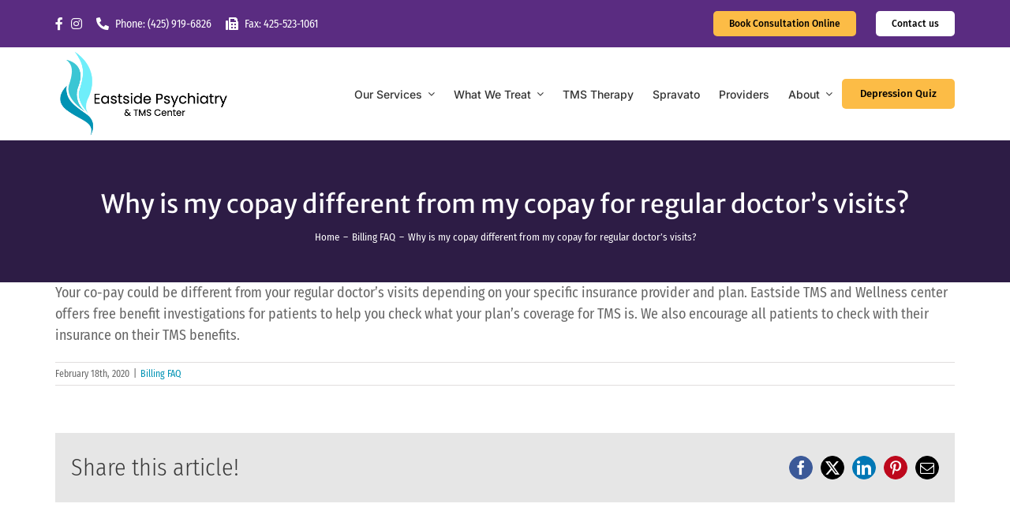

--- FILE ---
content_type: text/html; charset=UTF-8
request_url: https://www.eastsidetmswellness.com/faq-items/why-is-my-copay-different-from-my-copay-for-regular-doctors-visits/
body_size: 25525
content:
<!DOCTYPE html>
<html class="avada-html-layout-wide avada-html-header-position-top" lang="en-US">
<head>
	<meta http-equiv="X-UA-Compatible" content="IE=edge" />
	<meta http-equiv="Content-Type" content="text/html; charset=utf-8"/>
	<meta name="viewport" content="width=device-width, initial-scale=1" />
	<style id="awlb-live-editor">.fusion-builder-live .fusion-builder-live-toolbar .fusion-toolbar-nav > li.fusion-branding .fusion-builder-logo-wrapper .fusiona-avada-logo {background: url( http://www.eastsidetmswellness.com/wp-content/uploads/2020/01/LogoMark-150x130-1.png ) no-repeat center !important;
				background-size: contain !important;
				width: 30px;
				height: 30px;}.fusion-builder-live .fusion-builder-live-toolbar .fusion-toolbar-nav > li.fusion-branding .fusion-builder-logo-wrapper .fusiona-avada-logo:before {
					display: none;
				}</style><meta name='robots' content='index, follow, max-image-preview:large, max-snippet:-1, max-video-preview:-1' />
	<style>img:is([sizes="auto" i], [sizes^="auto," i]) { contain-intrinsic-size: 3000px 1500px }</style>
	
	<!-- This site is optimized with the Yoast SEO Premium plugin v24.6 (Yoast SEO v25.0) - https://yoast.com/wordpress/plugins/seo/ -->
	<title>Why is my copay different from my copay for regular doctor&#039;s visits? - Eastside Psychiatry and TMS Center</title>
	<link rel="canonical" href="https://www.eastsidetmswellness.com/faq-items/why-is-my-copay-different-from-my-copay-for-regular-doctors-visits/" />
	<meta property="og:locale" content="en_US" />
	<meta property="og:type" content="article" />
	<meta property="og:title" content="Why is my copay different from my copay for regular doctor&#039;s visits? - Eastside Psychiatry and TMS Center" />
	<meta property="og:description" content="Your co-pay could be different from your regular doctor’s visits" />
	<meta property="og:url" content="https://www.eastsidetmswellness.com/faq-items/why-is-my-copay-different-from-my-copay-for-regular-doctors-visits/" />
	<meta property="og:site_name" content="Eastside Psychiatry and TMS Center" />
	<meta property="article:publisher" content="https://www.facebook.com/EastsideTMS" />
	<meta property="article:modified_time" content="2021-11-27T19:21:48+00:00" />
	<meta property="og:image" content="https://www.eastsidetmswellness.com/wp-content/uploads/2025/04/logo-main.webp" />
	<meta property="og:image:width" content="429" />
	<meta property="og:image:height" content="223" />
	<meta property="og:image:type" content="image/webp" />
	<meta name="twitter:card" content="summary_large_image" />
	<script type="application/ld+json" class="yoast-schema-graph">{"@context":"https://schema.org","@graph":[{"@type":["WebPage","FAQPage"],"@id":"https://www.eastsidetmswellness.com/faq-items/why-is-my-copay-different-from-my-copay-for-regular-doctors-visits/","url":"https://www.eastsidetmswellness.com/faq-items/why-is-my-copay-different-from-my-copay-for-regular-doctors-visits/","name":"Why is my copay different from my copay for regular doctor's visits? - Eastside Psychiatry and TMS Center","isPartOf":{"@id":"https://www.eastsidetmswellness.com/#website"},"datePublished":"2020-02-18T19:27:15+00:00","dateModified":"2021-11-27T19:21:48+00:00","breadcrumb":{"@id":"https://www.eastsidetmswellness.com/faq-items/why-is-my-copay-different-from-my-copay-for-regular-doctors-visits/#breadcrumb"},"inLanguage":"en-US","potentialAction":[{"@type":"ReadAction","target":["https://www.eastsidetmswellness.com/faq-items/why-is-my-copay-different-from-my-copay-for-regular-doctors-visits/"]}]},{"@type":"BreadcrumbList","@id":"https://www.eastsidetmswellness.com/faq-items/why-is-my-copay-different-from-my-copay-for-regular-doctors-visits/#breadcrumb","itemListElement":[{"@type":"ListItem","position":1,"name":"Home","item":"https://www.eastsidetmswellness.com/"},{"@type":"ListItem","position":2,"name":"FAQs","item":"https://www.eastsidetmswellness.com/faq-items/"},{"@type":"ListItem","position":3,"name":"Why is my copay different from my copay for regular doctor&#8217;s visits?"}]},{"@type":"WebSite","@id":"https://www.eastsidetmswellness.com/#website","url":"https://www.eastsidetmswellness.com/","name":"Eastside Psychiatry and TMS Center","description":"Alternative Depression Treatment | Renton Seattle Kent","publisher":{"@id":"https://www.eastsidetmswellness.com/#organization"},"potentialAction":[{"@type":"SearchAction","target":{"@type":"EntryPoint","urlTemplate":"https://www.eastsidetmswellness.com/?s={search_term_string}"},"query-input":{"@type":"PropertyValueSpecification","valueRequired":true,"valueName":"search_term_string"}}],"inLanguage":"en-US"},{"@type":["Organization","Place","MedicalClinic"],"@id":"https://www.eastsidetmswellness.com/#organization","name":"Eastside Psychiatry and TMS Center","url":"https://www.eastsidetmswellness.com/","logo":{"@id":"https://www.eastsidetmswellness.com/faq-items/why-is-my-copay-different-from-my-copay-for-regular-doctors-visits/#local-main-organization-logo"},"image":{"@id":"https://www.eastsidetmswellness.com/faq-items/why-is-my-copay-different-from-my-copay-for-regular-doctors-visits/#local-main-organization-logo"},"sameAs":["https://www.facebook.com/EastsideTMS","https://instagram.com/eastsidetms","https://www.youtube.com/channel/UCtjMfwwj8R3VFbnDq0C9mnw"],"address":{"@id":"https://www.eastsidetmswellness.com/faq-items/why-is-my-copay-different-from-my-copay-for-regular-doctors-visits/#local-main-place-address"},"telephone":["(425) 919-6826"],"openingHoursSpecification":[],"faxNumber":"(425) 523-1061","priceRange":"$$$"},{"@type":"PostalAddress","@id":"https://www.eastsidetmswellness.com/faq-items/why-is-my-copay-different-from-my-copay-for-regular-doctors-visits/#local-main-place-address","streetAddress":"15 S Grady Way, Suite 625","addressLocality":"Renton","postalCode":"98057","addressRegion":"Washington","addressCountry":"US"},{"@type":"ImageObject","inLanguage":"en-US","@id":"https://www.eastsidetmswellness.com/faq-items/why-is-my-copay-different-from-my-copay-for-regular-doctors-visits/#local-main-organization-logo","url":"https://www.eastsidetmswellness.com/wp-content/uploads/2025/04/logo-main.webp","contentUrl":"https://www.eastsidetmswellness.com/wp-content/uploads/2025/04/logo-main.webp","width":429,"height":223,"caption":"Eastside Psychiatry and TMS Center"}]}</script>
	<meta name="geo.placename" content="Renton" />
	<meta name="geo.region" content="United States (US)" />
	<!-- / Yoast SEO Premium plugin. -->


<link rel='dns-prefetch' href='//www.googletagmanager.com' />
<link rel="alternate" type="application/rss+xml" title="Eastside Psychiatry and TMS Center &raquo; Feed" href="https://www.eastsidetmswellness.com/feed/" />
<link rel="alternate" type="application/rss+xml" title="Eastside Psychiatry and TMS Center &raquo; Comments Feed" href="https://www.eastsidetmswellness.com/comments/feed/" />
					<link rel="shortcut icon" href="https://www.eastsidetmswellness.com/wp-content/uploads/2025/04/favicon-64x.png" type="image/x-icon" />
		
					<!-- Apple Touch Icon -->
			<link rel="apple-touch-icon" sizes="180x180" href="https://www.eastsidetmswellness.com/wp-content/uploads/2025/04/favicon-180x.png">
		
					<!-- Android Icon -->
			<link rel="icon" sizes="192x192" href="https://www.eastsidetmswellness.com/wp-content/uploads/2025/04/favicon-192x.png">
		
					<!-- MS Edge Icon -->
			<meta name="msapplication-TileImage" content="https://www.eastsidetmswellness.com/wp-content/uploads/2025/04/favicon-270x.png">
				<link rel="alternate" type="application/rss+xml" title="Eastside Psychiatry and TMS Center &raquo; Why is my copay different from my copay for regular doctor&#8217;s visits? Comments Feed" href="https://www.eastsidetmswellness.com/faq-items/why-is-my-copay-different-from-my-copay-for-regular-doctors-visits/feed/" />
<link rel='stylesheet' id='popup-maker-site-css' href='//www.eastsidetmswellness.com/wp-content/uploads/pum/pum-site-styles.css?generated=1742263057&#038;ver=1.20.4' type='text/css' media='all' />
<link rel='stylesheet' id='wprevpro_w3-css' href='https://www.eastsidetmswellness.com/wp-content/plugins/wp-review-slider-pro/public/css/wprevpro_w3_min.css?ver=12.3.6_1' type='text/css' media='all' />
<link rel='stylesheet' id='fusion-dynamic-css-css' href='https://www.eastsidetmswellness.com/wp-content/uploads/fusion-styles/81fba69d2583bbb65fef2dec9e54b7c9.min.css?ver=3.12' type='text/css' media='all' />
<script type="text/javascript" src="https://www.eastsidetmswellness.com/wp-includes/js/jquery/jquery.min.js?ver=3.7.1" id="jquery-core-js"></script>
<script type="text/javascript" src="https://www.eastsidetmswellness.com/wp-includes/js/jquery/jquery-migrate.min.js?ver=3.4.1" id="jquery-migrate-js"></script>

<!-- Google tag (gtag.js) snippet added by Site Kit -->

<!-- Google Analytics snippet added by Site Kit -->
<script type="text/javascript" src="https://www.googletagmanager.com/gtag/js?id=G-NDB9ZQNPHR" id="google_gtagjs-js" async></script>
<script type="text/javascript" id="google_gtagjs-js-after">
/* <![CDATA[ */
window.dataLayer = window.dataLayer || [];function gtag(){dataLayer.push(arguments);}
gtag("set","linker",{"domains":["www.eastsidetmswellness.com"]});
gtag("js", new Date());
gtag("set", "developer_id.dZTNiMT", true);
gtag("config", "G-NDB9ZQNPHR");
/* ]]> */
</script>

<!-- End Google tag (gtag.js) snippet added by Site Kit -->
<script type="text/javascript" src="https://www.eastsidetmswellness.com/wp-content/plugins/wp-review-slider-pro/public/js/wprs-combined.min.js?ver=12.3.6_1" id="wp-review-slider-pro_unslider_comb-min-js"></script>
<script type="text/javascript" id="wp-review-slider-pro_plublic-min-js-extra">
/* <![CDATA[ */
var wprevpublicjs_script_vars = {"wpfb_nonce":"1563faa446","wpfb_ajaxurl":"https:\/\/www.eastsidetmswellness.com\/wp-admin\/admin-ajax.php","wprevpluginsurl":"https:\/\/www.eastsidetmswellness.com\/wp-content\/plugins\/wp-review-slider-pro","page_id":"1330"};
/* ]]> */
</script>
<script type="text/javascript" src="https://www.eastsidetmswellness.com/wp-content/plugins/wp-review-slider-pro/public/js/wprev-public.min.js?ver=12.3.6_1" id="wp-review-slider-pro_plublic-min-js"></script>
<link rel="https://api.w.org/" href="https://www.eastsidetmswellness.com/wp-json/" /><link rel="alternate" title="JSON" type="application/json" href="https://www.eastsidetmswellness.com/wp-json/wp/v2/avada_faq/1330" /><link rel="EditURI" type="application/rsd+xml" title="RSD" href="https://www.eastsidetmswellness.com/xmlrpc.php?rsd" />
<link rel='shortlink' href='https://www.eastsidetmswellness.com/?p=1330' />
<link rel="alternate" title="oEmbed (JSON)" type="application/json+oembed" href="https://www.eastsidetmswellness.com/wp-json/oembed/1.0/embed?url=https%3A%2F%2Fwww.eastsidetmswellness.com%2Ffaq-items%2Fwhy-is-my-copay-different-from-my-copay-for-regular-doctors-visits%2F" />
<link rel="alternate" title="oEmbed (XML)" type="text/xml+oembed" href="https://www.eastsidetmswellness.com/wp-json/oembed/1.0/embed?url=https%3A%2F%2Fwww.eastsidetmswellness.com%2Ffaq-items%2Fwhy-is-my-copay-different-from-my-copay-for-regular-doctors-visits%2F&#038;format=xml" />
<meta name="generator" content="Site Kit by Google 1.151.0" /><script type='application/ld+json'>
{
	"@context": "http://schema.org/",
	"@type": "MedicalClinic",
	"name": "Eastside TMS and Wellness Center",
	"priceRange": "$$$",
	"image": [
		"https://www.eastsidetmswellness.com/wp-content/uploads/2021/12/eastside-tms-team.jpg",
		"https://www.eastsidetmswellness.com/wp-content/uploads/2020/01/eastside-wp-logo.png"
	],
	"address": {
		"@type": "PostalAddress",
		"addressCountry": "United States",
		"addressLocality": "15 S Grady Way, Suite 625",
		"addressRegion": "Renton",
		"postalCode": "98057",
		"streetAddress": "15 S Grady Way, Suite 625",
		"telephone": "1-425-919-6826",
		"disambiguatingDescription": "Eastside TMS and Wellness Center was established for the treatment of major depression using the revolutionary FDA approved treatment, Transcranial Magnetic Stimulation.."
	},
	"areaServed": [
	{ "@type": "City", "name": "Renton", "sameAs": "https://en.wikipedia.org/wiki/Renton,_Washington" },
	{ "@type": "City", "name": "Bellevue", "sameAs": "https://en.wikipedia.org/wiki/Bellevue,_Washington" },
	{ "@type": "City", "name": "Seattle",  "sameAs": "https://en.wikipedia.org/wiki/Seattle" },
	{ "@type": "City", "name": "SeaTac",  "sameAs": "https://en.wikipedia.org/wiki/SeaTac,_Washington" },
	{ "@type": "City", "name": "Tukwila",  "sameAs": "https://en.wikipedia.org/wiki/Tukwila,_Washington" },
	{ "@type": "City", "name": "Newcastle",  "sameAs": "https://en.wikipedia.org/wiki/Newcastle,_Washington" },
	{ "@type": "City", "name": "Burien",  "sameAs": "https://en.wikipedia.org/wiki/Burien,_Washington" },
	{ "@type": "City", "name": "Redmond",  "sameAs": "https://en.wikipedia.org/wiki/Redmond,_Washington" },
	{ "@type": "City", "name": "Mercer Island",  "sameAs": "https://en.wikipedia.org/wiki/Mercer_Island,_Washington" },
	{ "@type": "City", "name": "Kirkland",  "sameAs": "https://en.wikipedia.org/wiki/Kirkland,_Washington" },
	{ "@type": "City", "name": "Bothell",  "sameAs": "https://en.wikipedia.org/wiki/Bothell,_Washington" },
	{ "@type": "City", "name": "Lake Forest Park",  "sameAs": "https://en.wikipedia.org/wiki/Lake_Forest_Park,_Washington" },
	{ "@type": "City", "name": "Shoreline",  "sameAs": "https://en.wikipedia.org/wiki/Shoreline,_Washington" }] 
}</script><script>document.documentElement.className += " js";</script>
<script>
			document.addEventListener( "DOMContentLoaded", function() {
				var div, i,
					youtubePlayers = document.getElementsByClassName( "video-seo-youtube-player" );
				for ( i = 0; i < youtubePlayers.length; i++ ) {
					div = document.createElement( "div" );
					div.className = "video-seo-youtube-embed-loader";
					div.setAttribute( "data-id", youtubePlayers[ i ].dataset.id );
					div.setAttribute( "tabindex", "0" );
					div.setAttribute( "role", "button" );
					div.setAttribute(
						"aria-label", "Load YouTube video"
					);
					div.innerHTML = videoSEOGenerateYouTubeThumbnail( youtubePlayers[ i ].dataset.id );
					div.addEventListener( "click", videoSEOGenerateYouTubeIframe );
					div.addEventListener( "keydown", videoSEOYouTubeThumbnailHandleKeydown );
					div.addEventListener( "keyup", videoSEOYouTubeThumbnailHandleKeyup );
					youtubePlayers[ i ].appendChild( div );
				}
			} );

			function videoSEOGenerateYouTubeThumbnail( id ) {
				var thumbnail = '<picture class="video-seo-youtube-picture">\n' +
					'<source class="video-seo-source-to-maybe-replace" media="(min-width: 801px)" srcset="https://i.ytimg.com/vi/' + id + '/maxresdefault.jpg" >\n' +
					'<source class="video-seo-source-hq" media="(max-width: 800px)" srcset="https://i.ytimg.com/vi/' + id + '/hqdefault.jpg">\n' +
					'<img onload="videoSEOMaybeReplaceMaxResSourceWithHqSource( event );" src="https://i.ytimg.com/vi/' + id + '/hqdefault.jpg" width="480" height="360" loading="eager" alt="">\n' +
					'</picture>\n',
					play = '<div class="video-seo-youtube-player-play"></div>';
				return thumbnail.replace( "ID", id ) + play;
			}

			function videoSEOMaybeReplaceMaxResSourceWithHqSource( event ) {
				var sourceMaxRes,
					sourceHighQuality,
					loadedThumbnail = event.target,
					parent = loadedThumbnail.parentNode;

				if ( loadedThumbnail.naturalWidth < 150 ) {
					sourceMaxRes = parent.querySelector(".video-seo-source-to-maybe-replace");
					sourceHighQuality = parent.querySelector(".video-seo-source-hq");
					sourceMaxRes.srcset = sourceHighQuality.srcset;
					parent.className = "video-seo-youtube-picture video-seo-youtube-picture-replaced-srcset";
				}
			}

			function videoSEOYouTubeThumbnailHandleKeydown( event ) {
				if ( event.keyCode !== 13 && event.keyCode !== 32 ) {
					return;
				}

				if ( event.keyCode === 13 ) {
					videoSEOGenerateYouTubeIframe( event );
				}

				if ( event.keyCode === 32 ) {
					event.preventDefault();
				}
			}

			function videoSEOYouTubeThumbnailHandleKeyup( event ) {
				if ( event.keyCode !== 32 ) {
					return;
				}

				videoSEOGenerateYouTubeIframe( event );
			}

			function videoSEOGenerateYouTubeIframe( event ) {
				var el = ( event.type === "click" ) ? this : event.target,
					iframe = document.createElement( "iframe" );

				iframe.setAttribute( "src", "https://www.youtube.com/embed/" + el.dataset.id + "?autoplay=1&enablejsapi=1&origin=https%3A%2F%2Fwww.eastsidetmswellness.com" );
				iframe.setAttribute( "frameborder", "0" );
				iframe.setAttribute( "allowfullscreen", "1" );
				iframe.setAttribute( "allow", "accelerometer; autoplay; clipboard-write; encrypted-media; gyroscope; picture-in-picture" );
				el.parentNode.replaceChild( iframe, el );
			}
		</script><style type="text/css" id="css-fb-visibility">@media screen and (max-width: 640px){.fusion-no-small-visibility{display:none !important;}body .sm-text-align-center{text-align:center !important;}body .sm-text-align-left{text-align:left !important;}body .sm-text-align-right{text-align:right !important;}body .sm-flex-align-center{justify-content:center !important;}body .sm-flex-align-flex-start{justify-content:flex-start !important;}body .sm-flex-align-flex-end{justify-content:flex-end !important;}body .sm-mx-auto{margin-left:auto !important;margin-right:auto !important;}body .sm-ml-auto{margin-left:auto !important;}body .sm-mr-auto{margin-right:auto !important;}body .fusion-absolute-position-small{position:absolute;top:auto;width:100%;}.awb-sticky.awb-sticky-small{ position: sticky; top: var(--awb-sticky-offset,0); }}@media screen and (min-width: 641px) and (max-width: 1024px){.fusion-no-medium-visibility{display:none !important;}body .md-text-align-center{text-align:center !important;}body .md-text-align-left{text-align:left !important;}body .md-text-align-right{text-align:right !important;}body .md-flex-align-center{justify-content:center !important;}body .md-flex-align-flex-start{justify-content:flex-start !important;}body .md-flex-align-flex-end{justify-content:flex-end !important;}body .md-mx-auto{margin-left:auto !important;margin-right:auto !important;}body .md-ml-auto{margin-left:auto !important;}body .md-mr-auto{margin-right:auto !important;}body .fusion-absolute-position-medium{position:absolute;top:auto;width:100%;}.awb-sticky.awb-sticky-medium{ position: sticky; top: var(--awb-sticky-offset,0); }}@media screen and (min-width: 1025px){.fusion-no-large-visibility{display:none !important;}body .lg-text-align-center{text-align:center !important;}body .lg-text-align-left{text-align:left !important;}body .lg-text-align-right{text-align:right !important;}body .lg-flex-align-center{justify-content:center !important;}body .lg-flex-align-flex-start{justify-content:flex-start !important;}body .lg-flex-align-flex-end{justify-content:flex-end !important;}body .lg-mx-auto{margin-left:auto !important;margin-right:auto !important;}body .lg-ml-auto{margin-left:auto !important;}body .lg-mr-auto{margin-right:auto !important;}body .fusion-absolute-position-large{position:absolute;top:auto;width:100%;}.awb-sticky.awb-sticky-large{ position: sticky; top: var(--awb-sticky-offset,0); }}</style><style type="text/css" id="fusion-branding-style">.awlb-wpadminbar-icon:before { padding: 2px 0; }#wpadminbar > #wp-toolbar #wp-admin-bar-fb-edit > .ab-item:before { display: none; }</style>		<script type="text/javascript">
			var doc = document.documentElement;
			doc.setAttribute( 'data-useragent', navigator.userAgent );
		</script>
		<!-- Global site tag (gtag.js) - Google Analytics -->
<script async src="https://www.googletagmanager.com/gtag/js?id=UA-160344833-1"></script>
<script>
  window.dataLayer = window.dataLayer || [];
  function gtag(){dataLayer.push(arguments);}
  gtag('js', new Date());
  gtag('config', 'UA-160344833-1');
</script>
	<!-- Google Tag Manager -->
<script>(function(w,d,s,l,i){w[l]=w[l]||[];w[l].push({'gtm.start':
new Date().getTime(),event:'gtm.js'});var f=d.getElementsByTagName(s)[0],
j=d.createElement(s),dl=l!='dataLayer'?'&l='+l:'';j.async=true;j.src=
'https://www.googletagmanager.com/gtm.js?id='+i+dl;f.parentNode.insertBefore(j,f);
})(window,document,'script','dataLayer','GTM-TCT7NDS');</script>
<!-- End Google Tag Manager -->
<!-- Global site tag (gtag.js) - Google Ads: 10808784540 -->
<script async src="https://www.googletagmanager.com/gtag/js?id=AW-10808784540"></script>
<script>
  window.dataLayer = window.dataLayer || [];
  function gtag(){dataLayer.push(arguments);}
  gtag('js', new Date());
  gtag('config', 'AW-10808784540');
</script></head>

<body class="wp-singular avada_faq-template-default single single-avada_faq postid-1330 single-format-standard wp-theme-Avada wp-child-theme-Komaya-AC-Theme fusion-image-hovers fusion-pagination-sizing fusion-button_type-flat fusion-button_span-no fusion-button_gradient-linear avada-image-rollover-circle-no avada-image-rollover-yes avada-image-rollover-direction-fade fusion-body ltr fusion-sticky-header no-tablet-sticky-header no-mobile-sticky-header no-mobile-slidingbar avada-has-rev-slider-styles fusion-disable-outline fusion-sub-menu-slide mobile-logo-pos-left layout-wide-mode avada-has-boxed-modal-shadow- layout-scroll-offset-full avada-has-zero-margin-offset-top fusion-top-header menu-text-align-center mobile-menu-design-modern fusion-show-pagination-text fusion-header-layout-v3 avada-responsive avada-footer-fx-none avada-menu-highlight-style-bottombar fusion-search-form-clean fusion-main-menu-search-overlay fusion-avatar-square avada-sticky-shrinkage avada-dropdown-styles avada-blog-layout-grid avada-blog-archive-layout-grid avada-header-shadow-no avada-menu-icon-position-right avada-has-megamenu-shadow avada-has-mainmenu-dropdown-divider avada-has-header-100-width avada-has-pagetitle-100-width avada-has-mobile-menu-search avada-has-main-nav-search-icon avada-has-100-footer avada-has-breadcrumb-mobile-hidden avada-has-titlebar-bar_and_content avada-header-border-color-full-transparent avada-has-transparent-grid-sep-color avada-has-transparent-timeline_color avada-has-pagination-width_height avada-flyout-menu-direction-fade avada-ec-views-v1 awb-link-decoration" data-awb-post-id="1330">
	<script type='application/ld+json'>
{
	"@context": "http://schema.org/",
	"@type": "MedicalClinic",
	"name": "Eastside TMS and Wellness Center",
	"priceRange": "$$$",
	"image": [
		"https://www.eastsidetmswellness.com/wp-content/uploads/2021/12/eastside-tms-team.jpg",
		"https://www.eastsidetmswellness.com/wp-content/uploads/2020/01/eastside-wp-logo.png"
	],
	"address": {
		"@type": "PostalAddress",
		"addressCountry": "United States",
		"addressLocality": "15 S Grady Way, Suite 625",
		"addressRegion": "Renton",
		"postalCode": "98057",
		"streetAddress": "15 S Grady Way, Suite 625",
		"telephone": "1-425-919-6826",
		"disambiguatingDescription": "Eastside TMS and Wellness Center was established for the treatment of major depression using the revolutionary FDA approved treatment, Transcranial Magnetic Stimulation.."
	},
	"areaServed": [
	{ "@type": "City", "name": "Renton", "sameAs": "https://en.wikipedia.org/wiki/Renton,_Washington" },
	{ "@type": "City", "name": "Bellevue", "sameAs": "https://en.wikipedia.org/wiki/Bellevue,_Washington" },
	{ "@type": "City", "name": "Seattle",  "sameAs": "https://en.wikipedia.org/wiki/Seattle" },
	{ "@type": "City", "name": "SeaTac",  "sameAs": "https://en.wikipedia.org/wiki/SeaTac,_Washington" },
	{ "@type": "City", "name": "Tukwila",  "sameAs": "https://en.wikipedia.org/wiki/Tukwila,_Washington" },
	{ "@type": "City", "name": "Newcastle",  "sameAs": "https://en.wikipedia.org/wiki/Newcastle,_Washington" },
	{ "@type": "City", "name": "Burien",  "sameAs": "https://en.wikipedia.org/wiki/Burien,_Washington" },
	{ "@type": "City", "name": "Redmond",  "sameAs": "https://en.wikipedia.org/wiki/Redmond,_Washington" },
	{ "@type": "City", "name": "Mercer Island",  "sameAs": "https://en.wikipedia.org/wiki/Mercer_Island,_Washington" },
	{ "@type": "City", "name": "Kirkland",  "sameAs": "https://en.wikipedia.org/wiki/Kirkland,_Washington" },
	{ "@type": "City", "name": "Bothell",  "sameAs": "https://en.wikipedia.org/wiki/Bothell,_Washington" },
	{ "@type": "City", "name": "Lake Forest Park",  "sameAs": "https://en.wikipedia.org/wiki/Lake_Forest_Park,_Washington" },
	{ "@type": "City", "name": "Shoreline",  "sameAs": "https://en.wikipedia.org/wiki/Shoreline,_Washington" }] 
}</script>	<a class="skip-link screen-reader-text" href="#content">Skip to content</a>

	<div id="boxed-wrapper">
		
		<div id="wrapper" class="fusion-wrapper">
			<div id="home" style="position:relative;top:-1px;"></div>
												<div class="fusion-tb-header"><div class="fusion-fullwidth fullwidth-box fusion-builder-row-1 fusion-flex-container has-pattern-background has-mask-background nonhundred-percent-fullwidth non-hundred-percent-height-scrolling fusion-no-small-visibility fusion-no-medium-visibility" style="--awb-border-radius-top-left:0px;--awb-border-radius-top-right:0px;--awb-border-radius-bottom-right:0px;--awb-border-radius-bottom-left:0px;--awb-padding-top:2px;--awb-padding-bottom:2px;--awb-background-color:var(--awb-color5);--awb-flex-wrap:wrap;" ><div class="fusion-builder-row fusion-row fusion-flex-align-items-flex-start fusion-flex-content-wrap" style="max-width:1185.6px;margin-left: calc(-4% / 2 );margin-right: calc(-4% / 2 );"><div class="fusion-layout-column fusion_builder_column fusion-builder-column-0 fusion_builder_column_1_2 1_2 fusion-flex-column" style="--awb-bg-size:cover;--awb-width-large:50%;--awb-margin-top-large:0px;--awb-spacing-right-large:3.84%;--awb-margin-bottom-large:0px;--awb-spacing-left-large:3.84%;--awb-width-medium:50%;--awb-order-medium:0;--awb-spacing-right-medium:3.84%;--awb-spacing-left-medium:3.84%;--awb-width-small:100%;--awb-order-small:0;--awb-spacing-right-small:1.92%;--awb-spacing-left-small:1.92%;"><div class="fusion-column-wrapper fusion-column-has-shadow fusion-flex-justify-content-flex-start fusion-content-layout-column"><nav class="awb-menu awb-menu_row awb-menu_em-hover mobile-mode-collapse-to-button awb-menu_icons-left awb-menu_dc-yes mobile-trigger-fullwidth-off awb-menu_mobile-toggle awb-menu_indent-center mobile-size-full-absolute loading mega-menu-loading awb-menu_desktop awb-menu_arrows-main awb-menu_dropdown awb-menu_expand-right awb-menu_transition-fade" style="--awb-font-size:14px;--awb-gap:10px;--awb-color:var(--awb-color1);--awb-active-color:var(--awb-color1);--awb-submenu-bg:var(--awb-color1);--awb-submenu-active-bg:#f3edff;--awb-submenu-active-color:var(--awb-color8);--awb-submenu-space:9px;--awb-icons-color:var(--awb-color1);--awb-main-justify-content:flex-start;--awb-mobile-nav-button-align-hor:flex-end;--awb-mobile-trigger-font-size:26px;--awb-mobile-trigger-color:var(--awb-color2);--awb-mobile-trigger-background-color:rgba(90,44,129,0);--awb-mobile-nav-trigger-bottom-margin:26px;--awb-mobile-font-size:20px;--awb-mobile-justify:center;--awb-mobile-caret-left:auto;--awb-mobile-caret-right:0;--awb-box-shadow:1px 1px 1px 1px rgba(0,0,0,0.05);;--awb-fusion-font-family-typography:&quot;Fira Sans Condensed&quot;;--awb-fusion-font-style-typography:normal;--awb-fusion-font-weight-typography:400;--awb-fusion-font-family-submenu-typography:inherit;--awb-fusion-font-style-submenu-typography:normal;--awb-fusion-font-weight-submenu-typography:400;--awb-fusion-font-family-mobile-typography:&quot;Fira Sans Condensed&quot;;--awb-fusion-font-style-mobile-typography:normal;--awb-fusion-font-weight-mobile-typography:500;" aria-label="Purple Top Left - Desktop" data-breakpoint="0" data-count="0" data-transition-type="fade" data-transition-time="300" data-expand="right"><ul id="menu-purple-top-left-desktop" class="fusion-menu awb-menu__main-ul awb-menu__main-ul_row"><li  id="menu-item-1943"  class="menu-item menu-item-type-custom menu-item-object-custom menu-item-1943 awb-menu__li awb-menu__main-li awb-menu__main-li_regular"  data-item-id="1943"><span class="awb-menu__main-background-default awb-menu__main-background-default_fade"></span><span class="awb-menu__main-background-active awb-menu__main-background-active_fade"></span><a  href="https://www.facebook.com/EastsideTMS" class="awb-menu__main-a awb-menu__main-a_regular awb-menu__main-a_icon-only fusion-flex-link"><span class="awb-menu__i awb-menu__i_main fusion-megamenu-icon"><i class="glyphicon fa-facebook-f fab" aria-hidden="true"></i></span><span class="menu-text"><span class="menu-title menu-title_no-desktop">Facebook</span></span></a></li><li  id="menu-item-1944"  class="menu-item menu-item-type-custom menu-item-object-custom menu-item-1944 awb-menu__li awb-menu__main-li awb-menu__main-li_regular"  data-item-id="1944"><span class="awb-menu__main-background-default awb-menu__main-background-default_fade"></span><span class="awb-menu__main-background-active awb-menu__main-background-active_fade"></span><a  href="https://instagram.com/eastsidetms" class="awb-menu__main-a awb-menu__main-a_regular awb-menu__main-a_icon-only fusion-flex-link"><span class="awb-menu__i awb-menu__i_main fusion-megamenu-icon"><i class="glyphicon fa-instagram fab" aria-hidden="true"></i></span><span class="menu-text"><span class="menu-title menu-title_no-desktop">Instagram</span></span></a></li><li  id="menu-item-1896"  class="menu-item menu-item-type-custom menu-item-object-custom menu-item-1896 awb-menu__li awb-menu__main-li awb-menu__main-li_regular"  data-item-id="1896"><span class="awb-menu__main-background-default awb-menu__main-background-default_fade"></span><span class="awb-menu__main-background-active awb-menu__main-background-active_fade"></span><a  href="tel:425-919-6826" class="awb-menu__main-a awb-menu__main-a_regular fusion-flex-link"><span class="awb-menu__i awb-menu__i_main fusion-megamenu-icon"><i class="glyphicon fa-phone-alt fas" aria-hidden="true"></i></span><span class="menu-text">Phone: (425) 919-6826</span></a></li><li  id="menu-item-1940"  class="menu-item menu-item-type-custom menu-item-object-custom menu-item-1940 awb-menu__li awb-menu__main-li awb-menu__main-li_regular"  data-item-id="1940"><span class="awb-menu__main-background-default awb-menu__main-background-default_fade"></span><span class="awb-menu__main-background-active awb-menu__main-background-active_fade"></span><a  href="tel:425-523-1061" class="awb-menu__main-a awb-menu__main-a_regular fusion-flex-link"><span class="awb-menu__i awb-menu__i_main fusion-megamenu-icon"><i class="glyphicon fa-fax fas" aria-hidden="true"></i></span><span class="menu-text">Fax: 425-523-1061</span></a></li></ul></nav></div></div><div class="fusion-layout-column fusion_builder_column fusion-builder-column-1 fusion_builder_column_1_2 1_2 fusion-flex-column" style="--awb-bg-size:cover;--awb-width-large:50%;--awb-margin-top-large:0px;--awb-spacing-right-large:3.84%;--awb-margin-bottom-large:0px;--awb-spacing-left-large:3.84%;--awb-width-medium:50%;--awb-order-medium:0;--awb-spacing-right-medium:3.84%;--awb-spacing-left-medium:3.84%;--awb-width-small:100%;--awb-order-small:0;--awb-spacing-right-small:1.92%;--awb-spacing-left-small:1.92%;"><div class="fusion-column-wrapper fusion-column-has-shadow fusion-flex-justify-content-flex-start fusion-content-layout-column"><nav class="awb-menu awb-menu_row awb-menu_em-hover mobile-mode-collapse-to-button awb-menu_icons-left awb-menu_dc-yes mobile-trigger-fullwidth-off awb-menu_mobile-toggle awb-menu_indent-center mobile-size-full-absolute loading mega-menu-loading awb-menu_desktop awb-menu_arrows-main awb-menu_dropdown awb-menu_expand-right awb-menu_transition-fade" style="--awb-font-size:14px;--awb-gap:25px;--awb-justify-content:flex-end;--awb-items-padding-right:0.75rem;--awb-items-padding-left:0.75rem;--awb-color:var(--awb-color1);--awb-active-color:var(--awb-color1);--awb-submenu-bg:var(--awb-color1);--awb-submenu-active-bg:#f3edff;--awb-submenu-active-color:var(--awb-color8);--awb-submenu-space:9px;--awb-icons-color:var(--awb-color1);--awb-main-justify-content:flex-start;--awb-mobile-nav-button-align-hor:flex-end;--awb-mobile-trigger-font-size:26px;--awb-mobile-trigger-color:var(--awb-color2);--awb-mobile-trigger-background-color:rgba(90,44,129,0);--awb-mobile-nav-trigger-bottom-margin:26px;--awb-mobile-font-size:20px;--awb-mobile-justify:center;--awb-mobile-caret-left:auto;--awb-mobile-caret-right:0;--awb-box-shadow:1px 1px 1px 1px rgba(0,0,0,0.05);;--awb-fusion-font-family-typography:&quot;Fira Sans Condensed&quot;;--awb-fusion-font-style-typography:normal;--awb-fusion-font-weight-typography:400;--awb-fusion-font-family-submenu-typography:inherit;--awb-fusion-font-style-submenu-typography:normal;--awb-fusion-font-weight-submenu-typography:400;--awb-fusion-font-family-mobile-typography:&quot;Fira Sans Condensed&quot;;--awb-fusion-font-style-mobile-typography:normal;--awb-fusion-font-weight-mobile-typography:500;" aria-label="Purple Top Right - Desktop" data-breakpoint="0" data-count="1" data-transition-type="fade" data-transition-time="300" data-expand="right"><ul id="menu-purple-top-right-desktop" class="fusion-menu awb-menu__main-ul awb-menu__main-ul_row"><li  id="menu-item-1941"  class="menu-item menu-item-type-custom menu-item-object-custom menu-item-1941 awb-menu__li awb-menu__main-li awb-menu__li_button"  data-item-id="1941"><a  target="_blank" rel="noopener noreferrer" href="https://outlook.office365.com/book/EastsidePsychiatryandTMSCenter1@rentontms.com/" class="awb-menu__main-a awb-menu__main-a_button"><span class="menu-text fusion-button button-default button-small">Book Consultation Online</span></a></li><li  id="menu-item-1942"  class="purple-top-contact menu-item menu-item-type-custom menu-item-object-custom menu-item-1942 awb-menu__li awb-menu__main-li awb-menu__li_button"  data-classes="purple-top-contact" data-item-id="1942"><a  href="tel:425-919-6826" class="awb-menu__main-a awb-menu__main-a_button"><span class="menu-text fusion-button button-default button-small">Contact us</span></a></li></ul></nav></div></div></div></div><header class="fusion-fullwidth fullwidth-box fusion-builder-row-2 fusion-flex-container has-pattern-background has-mask-background nonhundred-percent-fullwidth non-hundred-percent-height-scrolling fusion-no-small-visibility fusion-no-medium-visibility fusion-custom-z-index" style="--awb-border-radius-top-left:0px;--awb-border-radius-top-right:0px;--awb-border-radius-bottom-right:0px;--awb-border-radius-bottom-left:0px;--awb-z-index:9999998;--awb-padding-top:2px;--awb-padding-bottom:2px;--awb-margin-top:0px;--awb-margin-bottom:0px;--awb-background-color:var(--awb-color1);--awb-flex-wrap:wrap;" ><div class="fusion-builder-row fusion-row fusion-flex-align-items-stretch fusion-flex-content-wrap" style="max-width:1185.6px;margin-left: calc(-4% / 2 );margin-right: calc(-4% / 2 );"><div class="fusion-layout-column fusion_builder_column fusion-builder-column-2 fusion_builder_column_1_4 1_4 fusion-flex-column fusion-column-inner-bg-wrapper" style="--awb-padding-right:2px;--awb-padding-left:2px;--awb-inner-bg-size:cover;--awb-width-large:25%;--awb-margin-top-large:0px;--awb-spacing-right-large:7.68%;--awb-margin-bottom-large:0px;--awb-spacing-left-large:7.68%;--awb-width-medium:50%;--awb-order-medium:0;--awb-spacing-right-medium:3.84%;--awb-spacing-left-medium:3.84%;--awb-width-small:50%;--awb-order-small:0;--awb-spacing-right-small:3.84%;--awb-spacing-left-small:3.84%;" data-scroll-devices="small-visibility,medium-visibility,large-visibility"><span class="fusion-column-inner-bg hover-type-none"><a class="fusion-column-anchor" href="https://www.eastsidetmswellness.com/"><span class="fusion-column-inner-bg-image"></span></a></span><div class="fusion-column-wrapper fusion-column-has-shadow fusion-flex-justify-content-center fusion-content-layout-column"><div class="fusion-image-element " style="--awb-max-width:220px;--awb-caption-title-font-family:var(--h2_typography-font-family);--awb-caption-title-font-weight:var(--h2_typography-font-weight);--awb-caption-title-font-style:var(--h2_typography-font-style);--awb-caption-title-size:var(--h2_typography-font-size);--awb-caption-title-transform:var(--h2_typography-text-transform);--awb-caption-title-line-height:var(--h2_typography-line-height);--awb-caption-title-letter-spacing:var(--h2_typography-letter-spacing);"><span class=" fusion-imageframe imageframe-none imageframe-1 hover-type-none"><img fetchpriority="high" decoding="async" width="429" height="223" src="https://www.eastsidetmswellness.com/wp-content/uploads/2025/04/logo-main.webp" alt class="img-responsive wp-image-1982" srcset="https://www.eastsidetmswellness.com/wp-content/uploads/2025/04/logo-main-200x104.webp 200w, https://www.eastsidetmswellness.com/wp-content/uploads/2025/04/logo-main-300x156.webp 300w, https://www.eastsidetmswellness.com/wp-content/uploads/2025/04/logo-main-400x208.webp 400w, https://www.eastsidetmswellness.com/wp-content/uploads/2025/04/logo-main.webp 429w" sizes="(max-width: 640px) 100vw, 400px" /></span></div></div></div><div class="fusion-layout-column fusion_builder_column fusion-builder-column-3 fusion_builder_column_3_4 3_4 fusion-flex-column" style="--awb-bg-size:cover;--awb-width-large:75%;--awb-margin-top-large:0px;--awb-spacing-right-large:2.56%;--awb-margin-bottom-large:0px;--awb-spacing-left-large:2.56%;--awb-width-medium:50%;--awb-order-medium:0;--awb-spacing-right-medium:3.84%;--awb-spacing-left-medium:3.84%;--awb-width-small:60%;--awb-order-small:0;--awb-spacing-right-small:3.2%;--awb-spacing-left-small:3.2%;" data-scroll-devices="small-visibility,medium-visibility,large-visibility"><div class="fusion-column-wrapper fusion-column-has-shadow fusion-flex-justify-content-center fusion-content-layout-column"><nav class="awb-menu awb-menu_row awb-menu_em-hover mobile-mode-collapse-to-button awb-menu_icons-left awb-menu_dc-yes mobile-trigger-fullwidth-off awb-menu_mobile-accordion awb-menu_indent-center mobile-size-full-absolute loading mega-menu-loading awb-menu_desktop awb-menu_arrows-main awb-menu_dropdown awb-menu_expand-right awb-menu_transition-fade fusion-no-small-visibility fusion-no-medium-visibility" style="--awb-font-size:14px;--awb-justify-content:flex-end;--awb-items-padding-right:0.75rem;--awb-items-padding-left:0.75rem;--awb-color:var(--awb-color6);--awb-active-color:var(--awb-color6);--awb-submenu-bg:var(--awb-color1);--awb-submenu-active-bg:#f3edff;--awb-submenu-active-color:var(--awb-color8);--awb-submenu-space:5px;--awb-icons-color:var(--awb-color1);--awb-main-justify-content:flex-start;--awb-mobile-nav-button-align-hor:flex-end;--awb-mobile-trigger-font-size:26px;--awb-mobile-trigger-color:var(--awb-color6);--awb-mobile-trigger-background-color:rgba(90,44,129,0);--awb-mobile-nav-trigger-bottom-margin:26px;--awb-mobile-font-size:20px;--awb-mobile-justify:center;--awb-mobile-caret-left:auto;--awb-mobile-caret-right:0;--awb-box-shadow:1px 1px 1px 1px rgba(0,0,0,0.05);;--awb-fusion-font-family-typography:&quot;Inter&quot;;--awb-fusion-font-style-typography:normal;--awb-fusion-font-weight-typography:500;--awb-fusion-font-family-submenu-typography:inherit;--awb-fusion-font-style-submenu-typography:normal;--awb-fusion-font-weight-submenu-typography:400;--awb-fusion-font-family-mobile-typography:&quot;Fira Sans Condensed&quot;;--awb-fusion-font-style-mobile-typography:normal;--awb-fusion-font-weight-mobile-typography:500;" aria-label="Prime Psychiatry - Desktop" data-breakpoint="0" data-count="2" data-transition-type="fade" data-transition-time="300" data-expand="right"><ul id="menu-prime-psychiatry-desktop" class="fusion-menu awb-menu__main-ul awb-menu__main-ul_row"><li  id="menu-item-1877"  class="menu-item menu-item-type-custom menu-item-object-custom menu-item-has-children menu-item-1877 awb-menu__li awb-menu__main-li awb-menu__main-li_regular awb-menu__main-li_with-main-arrow awb-menu__main-li_with-arrow"  data-item-id="1877"><span class="awb-menu__main-background-default awb-menu__main-background-default_fade"></span><span class="awb-menu__main-background-active awb-menu__main-background-active_fade"></span><a  href="#" class="awb-menu__main-a awb-menu__main-a_regular"><span class="menu-text">Our Services</span><span class="awb-menu__open-nav-submenu-hover"></span></a><button type="button" aria-label="Open submenu of Our Services" aria-expanded="false" class="awb-menu__open-nav-submenu_mobile awb-menu__open-nav-submenu_main"></button><ul class="awb-menu__sub-ul awb-menu__sub-ul_main"><li  id="menu-item-1873"  class="menu-item menu-item-type-post_type menu-item-object-page menu-item-1873 awb-menu__li awb-menu__sub-li" ><a  href="https://www.eastsidetmswellness.com/depression-tms/" class="awb-menu__sub-a"><span>Transcranial Magnetic Stimulation (TMS Therapy)</span></a></li><li  id="menu-item-1972"  class="menu-item menu-item-type-post_type menu-item-object-page menu-item-1972 awb-menu__li awb-menu__sub-li" ><a  href="https://www.eastsidetmswellness.com/counseling-services/" class="awb-menu__sub-a"><span>Counseling Services</span></a></li><li  id="menu-item-1979"  class="menu-item menu-item-type-post_type menu-item-object-page menu-item-1979 awb-menu__li awb-menu__sub-li" ><a  href="https://www.eastsidetmswellness.com/psychotherapy/" class="awb-menu__sub-a"><span>Psychotherapy</span></a></li><li  id="menu-item-1973"  class="menu-item menu-item-type-post_type menu-item-object-page menu-item-1973 awb-menu__li awb-menu__sub-li" ><a  href="https://www.eastsidetmswellness.com/telepsychiatry/" class="awb-menu__sub-a"><span>Telepsychiatry</span></a></li><li  id="menu-item-1874"  class="menu-item menu-item-type-post_type menu-item-object-page menu-item-1874 awb-menu__li awb-menu__sub-li" ><a  href="https://www.eastsidetmswellness.com/psychiatric-medication-management/" class="awb-menu__sub-a"><span>Medication Management</span></a></li><li  id="menu-item-1876"  class="menu-item menu-item-type-custom menu-item-object-custom menu-item-1876 awb-menu__li awb-menu__sub-li" ><a  target="_blank" rel="noopener noreferrer" href="https://www.opmhs.com/spravato" class="awb-menu__sub-a"><span>Spravato</span></a></li><li  id="menu-item-1948"  class="menu-item menu-item-type-post_type menu-item-object-page menu-item-1948 awb-menu__li awb-menu__sub-li" ><a  href="https://www.eastsidetmswellness.com/genesight-testing/" class="awb-menu__sub-a"><span>GeneSight Testing</span></a></li></ul></li><li  id="menu-item-1894"  class="menu-item menu-item-type-custom menu-item-object-custom menu-item-has-children menu-item-1894 awb-menu__li awb-menu__main-li awb-menu__main-li_regular awb-menu__main-li_with-main-arrow awb-menu__main-li_with-arrow"  data-item-id="1894"><span class="awb-menu__main-background-default awb-menu__main-background-default_fade"></span><span class="awb-menu__main-background-active awb-menu__main-background-active_fade"></span><a  href="#" class="awb-menu__main-a awb-menu__main-a_regular"><span class="menu-text">What We Treat</span><span class="awb-menu__open-nav-submenu-hover"></span></a><button type="button" aria-label="Open submenu of What We Treat" aria-expanded="false" class="awb-menu__open-nav-submenu_mobile awb-menu__open-nav-submenu_main"></button><ul class="awb-menu__sub-ul awb-menu__sub-ul_main"><li  id="menu-item-1929"  class="menu-item menu-item-type-post_type menu-item-object-page menu-item-1929 awb-menu__li awb-menu__sub-li" ><a  href="https://www.eastsidetmswellness.com/depression/" class="awb-menu__sub-a"><span>Depression</span></a></li><li  id="menu-item-1926"  class="menu-item menu-item-type-post_type menu-item-object-page menu-item-1926 awb-menu__li awb-menu__sub-li" ><a  href="https://www.eastsidetmswellness.com/anxiety/" class="awb-menu__sub-a"><span>Anxiety</span></a></li><li  id="menu-item-1933"  class="menu-item menu-item-type-post_type menu-item-object-page menu-item-1933 awb-menu__li awb-menu__sub-li" ><a  href="https://www.eastsidetmswellness.com/ptsd/" class="awb-menu__sub-a"><span>PTSD</span></a></li><li  id="menu-item-1918"  class="menu-item menu-item-type-post_type menu-item-object-page menu-item-1918 awb-menu__li awb-menu__sub-li" ><a  href="https://www.eastsidetmswellness.com/adhd-treatment/" class="awb-menu__sub-a"><span>ADHD</span></a></li><li  id="menu-item-1925"  class="menu-item menu-item-type-post_type menu-item-object-page menu-item-1925 awb-menu__li awb-menu__sub-li" ><a  href="https://www.eastsidetmswellness.com/bipolar-disorder/" class="awb-menu__sub-a"><span>Bipolar Disorder</span></a></li><li  id="menu-item-1938"  class="menu-item menu-item-type-post_type menu-item-object-page menu-item-1938 awb-menu__li awb-menu__sub-li" ><a  href="https://www.eastsidetmswellness.com/psychotic-disorders/" class="awb-menu__sub-a"><span>Psychosis Disorder</span></a></li></ul></li><li  id="menu-item-1890"  class="menu-item menu-item-type-post_type menu-item-object-page menu-item-1890 awb-menu__li awb-menu__main-li awb-menu__main-li_regular"  data-item-id="1890"><span class="awb-menu__main-background-default awb-menu__main-background-default_fade"></span><span class="awb-menu__main-background-active awb-menu__main-background-active_fade"></span><a  href="https://www.eastsidetmswellness.com/depression-tms/" class="awb-menu__main-a awb-menu__main-a_regular"><span class="menu-text">TMS Therapy</span></a></li><li  id="menu-item-1946"  class="menu-item menu-item-type-custom menu-item-object-custom menu-item-1946 awb-menu__li awb-menu__main-li awb-menu__main-li_regular"  data-item-id="1946"><span class="awb-menu__main-background-default awb-menu__main-background-default_fade"></span><span class="awb-menu__main-background-active awb-menu__main-background-active_fade"></span><a  target="_blank" rel="noopener noreferrer" href="https://www.opmhs.com/spravato" class="awb-menu__main-a awb-menu__main-a_regular"><span class="menu-text">Spravato</span></a></li><li  id="menu-item-1878"  class="menu-item menu-item-type-post_type menu-item-object-page menu-item-1878 awb-menu__li awb-menu__main-li awb-menu__main-li_regular"  data-item-id="1878"><span class="awb-menu__main-background-default awb-menu__main-background-default_fade"></span><span class="awb-menu__main-background-active awb-menu__main-background-active_fade"></span><a  href="https://www.eastsidetmswellness.com/providers/" class="awb-menu__main-a awb-menu__main-a_regular"><span class="menu-text">Providers</span></a></li><li  id="menu-item-1880"  class="menu-item menu-item-type-post_type menu-item-object-page menu-item-has-children menu-item-1880 awb-menu__li awb-menu__main-li awb-menu__main-li_regular awb-menu__main-li_with-main-arrow awb-menu__main-li_with-arrow"  data-item-id="1880"><span class="awb-menu__main-background-default awb-menu__main-background-default_fade"></span><span class="awb-menu__main-background-active awb-menu__main-background-active_fade"></span><a  href="https://www.eastsidetmswellness.com/providers/" class="awb-menu__main-a awb-menu__main-a_regular"><span class="menu-text">About</span><span class="awb-menu__open-nav-submenu-hover"></span></a><button type="button" aria-label="Open submenu of About" aria-expanded="false" class="awb-menu__open-nav-submenu_mobile awb-menu__open-nav-submenu_main"></button><ul class="awb-menu__sub-ul awb-menu__sub-ul_main"><li  id="menu-item-1885"  class="menu-item menu-item-type-post_type menu-item-object-page menu-item-1885 awb-menu__li awb-menu__sub-li" ><a  href="https://www.eastsidetmswellness.com/providers/" class="awb-menu__sub-a"><span>About Us</span></a></li><li  id="menu-item-1881"  class="menu-item menu-item-type-post_type menu-item-object-page menu-item-1881 awb-menu__li awb-menu__sub-li" ><a  href="https://www.eastsidetmswellness.com/contact-us/" class="awb-menu__sub-a"><span>Contact Us</span></a></li><li  id="menu-item-1882"  class="menu-item menu-item-type-post_type menu-item-object-page menu-item-1882 awb-menu__li awb-menu__sub-li" ><a  href="https://www.eastsidetmswellness.com/testimonials/" class="awb-menu__sub-a"><span>Testimonials</span></a></li><li  id="menu-item-1883"  class="menu-item menu-item-type-post_type menu-item-object-page menu-item-1883 awb-menu__li awb-menu__sub-li" ><a  href="https://www.eastsidetmswellness.com/blog/" class="awb-menu__sub-a"><span>Blog</span></a></li><li  id="menu-item-1884"  class="menu-item menu-item-type-post_type menu-item-object-page menu-item-1884 awb-menu__li awb-menu__sub-li" ><a  href="https://www.eastsidetmswellness.com/faq/" class="awb-menu__sub-a"><span>FAQs</span></a></li></ul></li><li  id="menu-item-1947"  class="menu-item menu-item-type-post_type menu-item-object-page menu-item-1947 awb-menu__li awb-menu__main-li awb-menu__li_button"  data-item-id="1947"><a  href="https://www.eastsidetmswellness.com/depression-quiz/" class="awb-menu__main-a awb-menu__main-a_button"><span class="menu-text fusion-button button-default button-medium">Depression Quiz</span></a></li></ul></nav></div></div></div></header><div class="fusion-fullwidth fullwidth-box fusion-builder-row-3 fusion-flex-container has-pattern-background has-mask-background hundred-percent-fullwidth non-hundred-percent-height-scrolling fusion-no-large-visibility" style="--awb-border-radius-top-left:0px;--awb-border-radius-top-right:0px;--awb-border-radius-bottom-right:0px;--awb-border-radius-bottom-left:0px;--awb-background-color:var(--awb-color5);--awb-flex-wrap:wrap;" ><div class="fusion-builder-row fusion-row fusion-flex-align-items-flex-start fusion-flex-justify-content-center fusion-flex-content-wrap" style="width:104% !important;max-width:104% !important;margin-left: calc(-4% / 2 );margin-right: calc(-4% / 2 );"><div class="fusion-layout-column fusion_builder_column fusion-builder-column-4 fusion_builder_column_1_1 1_1 fusion-flex-column" style="--awb-bg-size:cover;--awb-width-large:100%;--awb-margin-top-large:0px;--awb-spacing-right-large:1.92%;--awb-margin-bottom-large:0px;--awb-spacing-left-large:1.92%;--awb-width-medium:100%;--awb-order-medium:0;--awb-spacing-right-medium:1.92%;--awb-spacing-left-medium:1.92%;--awb-width-small:100%;--awb-order-small:0;--awb-spacing-right-small:1.92%;--awb-spacing-left-small:1.92%;"><div class="fusion-column-wrapper fusion-column-has-shadow fusion-flex-justify-content-flex-start fusion-content-layout-column"><nav class="awb-menu awb-menu_row awb-menu_em-hover mobile-mode-collapse-to-button awb-menu_icons-left awb-menu_dc-yes mobile-trigger-fullwidth-off awb-menu_mobile-toggle awb-menu_indent-center mobile-size-full-absolute loading mega-menu-loading awb-menu_desktop awb-menu_arrows-main awb-menu_dropdown awb-menu_expand-right awb-menu_transition-fade" style="--awb-font-size:14px;--awb-justify-content:center;--awb-items-padding-right:0.5rem;--awb-items-padding-left:0.5rem;--awb-color:var(--awb-color1);--awb-active-color:var(--awb-color1);--awb-submenu-bg:var(--awb-color1);--awb-submenu-active-bg:#f3edff;--awb-submenu-active-color:var(--awb-color8);--awb-submenu-space:9px;--awb-icons-color:var(--awb-color1);--awb-main-justify-content:flex-start;--awb-mobile-nav-button-align-hor:flex-end;--awb-mobile-trigger-font-size:26px;--awb-mobile-trigger-color:var(--awb-color2);--awb-mobile-trigger-background-color:rgba(90,44,129,0);--awb-mobile-nav-trigger-bottom-margin:26px;--awb-mobile-font-size:20px;--awb-mobile-justify:center;--awb-mobile-caret-left:auto;--awb-mobile-caret-right:0;--awb-box-shadow:1px 1px 1px 1px rgba(0,0,0,0.05);;--awb-fusion-font-family-typography:&quot;Fira Sans&quot;;--awb-fusion-font-style-typography:normal;--awb-fusion-font-weight-typography:400;--awb-fusion-font-family-submenu-typography:inherit;--awb-fusion-font-style-submenu-typography:normal;--awb-fusion-font-weight-submenu-typography:400;--awb-fusion-font-family-mobile-typography:&quot;Fira Sans Condensed&quot;;--awb-fusion-font-style-mobile-typography:normal;--awb-fusion-font-weight-mobile-typography:500;" aria-label="Purple Top - Mobile" data-breakpoint="0" data-count="3" data-transition-type="fade" data-transition-time="300" data-expand="right"><ul id="menu-purple-top-mobile" class="fusion-menu awb-menu__main-ul awb-menu__main-ul_row"><li  id="menu-item-1900"  class="menu-item menu-item-type-custom menu-item-object-custom menu-item-1900 awb-menu__li awb-menu__main-li awb-menu__main-li_regular"  data-item-id="1900"><span class="awb-menu__main-background-default awb-menu__main-background-default_fade"></span><span class="awb-menu__main-background-active awb-menu__main-background-active_fade"></span><a  target="_blank" rel="noopener noreferrer" href="https://www.facebook.com/EastsideTMS" class="awb-menu__main-a awb-menu__main-a_regular awb-menu__main-a_icon-only fusion-flex-link"><span class="awb-menu__i awb-menu__i_main fusion-megamenu-icon"><i class="glyphicon fa-facebook-f fab" aria-hidden="true"></i></span><span class="menu-text"><span class="menu-title menu-title_no-desktop">Facebook</span></span></a></li><li  id="menu-item-1901"  class="menu-item menu-item-type-custom menu-item-object-custom menu-item-1901 awb-menu__li awb-menu__main-li awb-menu__main-li_regular"  data-item-id="1901"><span class="awb-menu__main-background-default awb-menu__main-background-default_fade"></span><span class="awb-menu__main-background-active awb-menu__main-background-active_fade"></span><a  href="https://instagram.com/eastsidetms" class="awb-menu__main-a awb-menu__main-a_regular awb-menu__main-a_icon-only fusion-flex-link"><span class="awb-menu__i awb-menu__i_main fusion-megamenu-icon"><i class="glyphicon fa-instagram fab" aria-hidden="true"></i></span><span class="menu-text"><span class="menu-title menu-title_no-desktop">Instagram</span></span></a></li><li  id="menu-item-1899"  class="menu-item menu-item-type-custom menu-item-object-custom menu-item-1899 awb-menu__li awb-menu__main-li awb-menu__main-li_regular"  data-item-id="1899"><span class="awb-menu__main-background-default awb-menu__main-background-default_fade"></span><span class="awb-menu__main-background-active awb-menu__main-background-active_fade"></span><a  href="tel:425-919-6826" class="awb-menu__main-a awb-menu__main-a_regular fusion-flex-link"><span class="awb-menu__i awb-menu__i_main fusion-megamenu-icon"><i class="glyphicon fa-phone-alt fas" aria-hidden="true"></i></span><span class="menu-text">Phone: (425) 919-6826</span></a></li></ul></nav></div></div></div></div><header class="fusion-fullwidth fullwidth-box fusion-builder-row-4 fusion-flex-container has-pattern-background has-mask-background hundred-percent-fullwidth non-hundred-percent-height-scrolling fusion-no-large-visibility fusion-custom-z-index" style="--awb-border-radius-top-left:0px;--awb-border-radius-top-right:0px;--awb-border-radius-bottom-right:0px;--awb-border-radius-bottom-left:0px;--awb-z-index:9999998;--awb-padding-top:5px;--awb-padding-right:5px;--awb-padding-bottom:5px;--awb-padding-left:5px;--awb-margin-top:0px;--awb-margin-bottom:0px;--awb-background-color:var(--awb-color1);--awb-flex-wrap:wrap;" ><div class="fusion-builder-row fusion-row fusion-flex-align-items-stretch fusion-flex-justify-content-space-between fusion-flex-content-wrap" style="width:104% !important;max-width:104% !important;margin-left: calc(-4% / 2 );margin-right: calc(-4% / 2 );"><div class="fusion-layout-column fusion_builder_column fusion-builder-column-5 fusion_builder_column_1_4 1_4 fusion-flex-column fusion-column-inner-bg-wrapper" style="--awb-padding-top:2px;--awb-padding-right:5px;--awb-padding-bottom:2px;--awb-padding-left:5px;--awb-inner-bg-size:cover;--awb-width-large:25%;--awb-margin-top-large:0px;--awb-spacing-right-large:7.68%;--awb-margin-bottom-large:0px;--awb-spacing-left-large:7.68%;--awb-width-medium:50%;--awb-order-medium:0;--awb-spacing-right-medium:3.84%;--awb-spacing-left-medium:3.84%;--awb-width-small:40%;--awb-order-small:0;--awb-spacing-right-small:4.8%;--awb-spacing-left-small:4.8%;" data-scroll-devices="small-visibility,medium-visibility,large-visibility"><span class="fusion-column-inner-bg hover-type-none"><a class="fusion-column-anchor" href="https://www.eastsidetmswellness.com/"><span class="fusion-column-inner-bg-image"></span></a></span><div class="fusion-column-wrapper fusion-column-has-shadow fusion-flex-justify-content-center fusion-content-layout-column"><div class="fusion-image-element " style="--awb-max-width:200px;--awb-caption-title-font-family:var(--h2_typography-font-family);--awb-caption-title-font-weight:var(--h2_typography-font-weight);--awb-caption-title-font-style:var(--h2_typography-font-style);--awb-caption-title-size:var(--h2_typography-font-size);--awb-caption-title-transform:var(--h2_typography-text-transform);--awb-caption-title-line-height:var(--h2_typography-line-height);--awb-caption-title-letter-spacing:var(--h2_typography-letter-spacing);"><span class=" fusion-imageframe imageframe-none imageframe-2 hover-type-none"><img decoding="async" width="429" height="223" src="https://www.eastsidetmswellness.com/wp-content/uploads/2025/04/logo-main.webp" alt class="img-responsive wp-image-1982" srcset="https://www.eastsidetmswellness.com/wp-content/uploads/2025/04/logo-main-200x104.webp 200w, https://www.eastsidetmswellness.com/wp-content/uploads/2025/04/logo-main-300x156.webp 300w, https://www.eastsidetmswellness.com/wp-content/uploads/2025/04/logo-main-400x208.webp 400w, https://www.eastsidetmswellness.com/wp-content/uploads/2025/04/logo-main.webp 429w" sizes="(max-width: 640px) 100vw, 429px" /></span></div></div></div><div class="fusion-layout-column fusion_builder_column fusion-builder-column-6 fusion_builder_column_3_4 3_4 fusion-flex-column" style="--awb-bg-size:cover;--awb-width-large:75%;--awb-margin-top-large:0px;--awb-spacing-right-large:2.56%;--awb-margin-bottom-large:0px;--awb-spacing-left-large:2.56%;--awb-width-medium:50%;--awb-order-medium:0;--awb-spacing-right-medium:3.84%;--awb-spacing-left-medium:3.84%;--awb-width-small:50%;--awb-order-small:0;--awb-spacing-right-small:3.84%;--awb-spacing-left-small:3.84%;" data-scroll-devices="small-visibility,medium-visibility,large-visibility"><div class="fusion-column-wrapper fusion-column-has-shadow fusion-flex-justify-content-center fusion-content-layout-column"><div class="fusion-builder-row fusion-builder-row-inner fusion-row fusion-flex-align-items-stretch fusion-flex-justify-content-space-between fusion-flex-content-wrap" style="width:104% !important;max-width:104% !important;margin-left: calc(-4% / 2 );margin-right: calc(-4% / 2 );"><div class="fusion-layout-column fusion_builder_column_inner fusion-builder-nested-column-0 fusion_builder_column_inner_1_2 1_2 fusion-flex-column fusion-no-small-visibility" style="--awb-bg-size:cover;--awb-width-large:50%;--awb-margin-top-large:0px;--awb-spacing-right-large:3.84%;--awb-margin-bottom-large:0px;--awb-spacing-left-large:3.84%;--awb-width-medium:50%;--awb-order-medium:0;--awb-spacing-right-medium:3.84%;--awb-spacing-left-medium:3.84%;--awb-width-small:33.3333333333%;--awb-order-small:0;--awb-spacing-right-small:5.76%;--awb-spacing-left-small:5.76%;" data-scroll-devices="small-visibility,medium-visibility,large-visibility"><div class="fusion-column-wrapper fusion-column-has-shadow fusion-flex-justify-content-flex-start fusion-content-layout-column"></div></div><div class="fusion-layout-column fusion_builder_column_inner fusion-builder-nested-column-1 fusion_builder_column_inner_1_3 1_3 fusion-flex-column" style="--awb-bg-size:cover;--awb-width-large:33.3333333333%;--awb-margin-top-large:0px;--awb-spacing-right-large:5.76%;--awb-margin-bottom-large:0px;--awb-spacing-left-large:5.76%;--awb-width-medium:33.3333333333%;--awb-order-medium:0;--awb-spacing-right-medium:5.76%;--awb-spacing-left-medium:5.76%;--awb-width-small:66.6666666667%;--awb-order-small:0;--awb-spacing-right-small:2.88%;--awb-spacing-left-small:2.88%;" data-scroll-devices="small-visibility,medium-visibility,large-visibility"><div class="fusion-column-wrapper fusion-column-has-shadow fusion-flex-justify-content-center fusion-content-layout-column"><div style="text-align:center;"><a class="fusion-button button-flat button-small button-default fusion-button-default button-1 fusion-button-default-span fusion-button-default-type" style="--button_typography-font-family:&quot;Fira Sans&quot;;--button_typography-font-style:normal;--button_typography-font-weight:500;" target="_self" href="https://www.eastsidetmswellness.com/contact-us/#book"><span class="fusion-button-text awb-button__text awb-button__text--default">Book an Appointment</span></a></div></div></div><div class="fusion-layout-column fusion_builder_column_inner fusion-builder-nested-column-2 fusion_builder_column_inner_1_6 1_6 fusion-flex-column" style="--awb-bg-size:cover;--awb-width-large:16.6666666667%;--awb-margin-top-large:0px;--awb-spacing-right-large:11.52%;--awb-margin-bottom-large:0px;--awb-spacing-left-large:11.52%;--awb-width-medium:16.6666666667%;--awb-order-medium:0;--awb-spacing-right-medium:11.52%;--awb-spacing-left-medium:11.52%;--awb-width-small:33.3333333333%;--awb-order-small:0;--awb-spacing-right-small:5.76%;--awb-spacing-left-small:5.76%;" data-scroll-devices="small-visibility,medium-visibility,large-visibility"><div class="fusion-column-wrapper fusion-column-has-shadow fusion-flex-justify-content-center fusion-content-layout-column"><nav class="awb-menu awb-menu_row awb-menu_em-hover mobile-mode-collapse-to-button awb-menu_icons-left awb-menu_dc-yes mobile-trigger-fullwidth-off awb-menu_mobile-toggle awb-menu_indent-left mobile-size-full-absolute loading mega-menu-loading awb-menu_desktop awb-menu_arrows-main awb-menu_dropdown awb-menu_expand-right awb-menu_transition-fade fusion-no-large-visibility" style="--awb-font-size:14px;--awb-justify-content:flex-end;--awb-items-padding-right:1rem;--awb-items-padding-left:1rem;--awb-color:var(--awb-color1);--awb-active-color:var(--awb-color1);--awb-submenu-bg:var(--awb-color1);--awb-submenu-active-bg:#f3edff;--awb-submenu-active-color:var(--awb-color8);--awb-submenu-space:9px;--awb-icons-color:var(--awb-color1);--awb-main-justify-content:flex-start;--awb-mobile-nav-button-align-hor:flex-end;--awb-mobile-nav-items-height:55;--awb-mobile-trigger-font-size:26px;--awb-mobile-trigger-color:var(--awb-color8);--awb-mobile-trigger-background-color:rgba(90,44,129,0);--awb-mobile-nav-trigger-bottom-margin:26px;--awb-mobile-font-size:20px;--awb-mobile-justify:flex-start;--awb-mobile-caret-left:auto;--awb-mobile-caret-right:0;--awb-box-shadow:1px 1px 1px 1px rgba(0,0,0,0.05);;--awb-fusion-font-family-typography:&quot;Fira Sans&quot;;--awb-fusion-font-style-typography:normal;--awb-fusion-font-weight-typography:500;--awb-fusion-font-family-submenu-typography:&quot;Fira Sans&quot;;--awb-fusion-font-style-submenu-typography:normal;--awb-fusion-font-weight-submenu-typography:300;--awb-fusion-font-family-mobile-typography:&quot;Fira Sans Condensed&quot;;--awb-fusion-font-style-mobile-typography:normal;--awb-fusion-font-weight-mobile-typography:400;" aria-label="Prime Psychiatry - Mobile" data-breakpoint="1024" data-count="4" data-transition-type="fade" data-transition-time="300" data-expand="right"><button type="button" class="awb-menu__m-toggle awb-menu__m-toggle_no-text" aria-expanded="false" aria-controls="menu-prime-psychiatry-mobile"><span class="awb-menu__m-toggle-inner"><span class="collapsed-nav-text"><span class="screen-reader-text">Toggle Navigation</span></span><span class="awb-menu__m-collapse-icon awb-menu__m-collapse-icon_no-text"><span class="awb-menu__m-collapse-icon-open awb-menu__m-collapse-icon-open_no-text fa-bars fas"></span><span class="awb-menu__m-collapse-icon-close awb-menu__m-collapse-icon-close_no-text fa-times fas"></span></span></span></button><ul id="menu-prime-psychiatry-mobile" class="fusion-menu awb-menu__main-ul awb-menu__main-ul_row"><li  id="menu-item-1949"  class="menu-item menu-item-type-custom menu-item-object-custom menu-item-has-children menu-item-1949 awb-menu__li awb-menu__main-li awb-menu__main-li_regular awb-menu__main-li_with-main-arrow awb-menu__main-li_with-arrow"  data-item-id="1949"><span class="awb-menu__main-background-default awb-menu__main-background-default_fade"></span><span class="awb-menu__main-background-active awb-menu__main-background-active_fade"></span><a  href="#" class="awb-menu__main-a awb-menu__main-a_regular"><span class="menu-text">Our Services</span><span class="awb-menu__open-nav-submenu-hover"></span></a><button type="button" aria-label="Open submenu of Our Services" aria-expanded="false" class="awb-menu__open-nav-submenu_mobile awb-menu__open-nav-submenu_main"></button><ul class="awb-menu__sub-ul awb-menu__sub-ul_main"><li  id="menu-item-1950"  class="menu-item menu-item-type-post_type menu-item-object-page menu-item-1950 awb-menu__li awb-menu__sub-li" ><a  href="https://www.eastsidetmswellness.com/depression-tms/" class="awb-menu__sub-a"><span>Transcranial Magnetic Stimulation (TMS Therapy)</span></a></li><li  id="menu-item-1974"  class="menu-item menu-item-type-post_type menu-item-object-page menu-item-1974 awb-menu__li awb-menu__sub-li" ><a  href="https://www.eastsidetmswellness.com/counseling-services/" class="awb-menu__sub-a"><span>Counseling Services</span></a></li><li  id="menu-item-1980"  class="menu-item menu-item-type-post_type menu-item-object-page menu-item-1980 awb-menu__li awb-menu__sub-li" ><a  href="https://www.eastsidetmswellness.com/psychotherapy/" class="awb-menu__sub-a"><span>Psychotherapy</span></a></li><li  id="menu-item-1975"  class="menu-item menu-item-type-post_type menu-item-object-page menu-item-1975 awb-menu__li awb-menu__sub-li" ><a  href="https://www.eastsidetmswellness.com/telepsychiatry/" class="awb-menu__sub-a"><span>Telepsychiatry</span></a></li><li  id="menu-item-1905"  class="menu-item menu-item-type-post_type menu-item-object-page menu-item-1905 awb-menu__li awb-menu__sub-li" ><a  href="https://www.eastsidetmswellness.com/psychiatric-medication-management/" class="awb-menu__sub-a"><span>Medication Management</span></a></li><li  id="menu-item-1951"  class="menu-item menu-item-type-custom menu-item-object-custom menu-item-1951 awb-menu__li awb-menu__sub-li" ><a  href="https://www.opmhs.com/spravato" class="awb-menu__sub-a"><span>Spravato</span></a></li><li  id="menu-item-1902"  class="menu-item menu-item-type-post_type menu-item-object-page menu-item-1902 awb-menu__li awb-menu__sub-li" ><a  href="https://www.eastsidetmswellness.com/genesight-testing/" class="awb-menu__sub-a"><span>GeneSight Testing</span></a></li></ul></li><li  id="menu-item-1952"  class="menu-item menu-item-type-custom menu-item-object-custom menu-item-has-children menu-item-1952 awb-menu__li awb-menu__main-li awb-menu__main-li_regular awb-menu__main-li_with-main-arrow awb-menu__main-li_with-arrow"  data-item-id="1952"><span class="awb-menu__main-background-default awb-menu__main-background-default_fade"></span><span class="awb-menu__main-background-active awb-menu__main-background-active_fade"></span><a  href="#" class="awb-menu__main-a awb-menu__main-a_regular"><span class="menu-text">What We Treat</span><span class="awb-menu__open-nav-submenu-hover"></span></a><button type="button" aria-label="Open submenu of What We Treat" aria-expanded="false" class="awb-menu__open-nav-submenu_mobile awb-menu__open-nav-submenu_main"></button><ul class="awb-menu__sub-ul awb-menu__sub-ul_main"><li  id="menu-item-1955"  class="menu-item menu-item-type-post_type menu-item-object-page menu-item-1955 awb-menu__li awb-menu__sub-li" ><a  href="https://www.eastsidetmswellness.com/depression/" class="awb-menu__sub-a"><span>Depression</span></a></li><li  id="menu-item-1957"  class="menu-item menu-item-type-post_type menu-item-object-page menu-item-1957 awb-menu__li awb-menu__sub-li" ><a  href="https://www.eastsidetmswellness.com/anxiety/" class="awb-menu__sub-a"><span>Anxiety</span></a></li><li  id="menu-item-1954"  class="menu-item menu-item-type-post_type menu-item-object-page menu-item-1954 awb-menu__li awb-menu__sub-li" ><a  href="https://www.eastsidetmswellness.com/ptsd/" class="awb-menu__sub-a"><span>PTSD</span></a></li><li  id="menu-item-1958"  class="menu-item menu-item-type-post_type menu-item-object-page menu-item-1958 awb-menu__li awb-menu__sub-li" ><a  href="https://www.eastsidetmswellness.com/adhd-treatment/" class="awb-menu__sub-a"><span>ADHD Treatment</span></a></li><li  id="menu-item-1956"  class="menu-item menu-item-type-post_type menu-item-object-page menu-item-1956 awb-menu__li awb-menu__sub-li" ><a  href="https://www.eastsidetmswellness.com/bipolar-disorder/" class="awb-menu__sub-a"><span>Bipolar Disorder</span></a></li><li  id="menu-item-1953"  class="menu-item menu-item-type-post_type menu-item-object-page menu-item-1953 awb-menu__li awb-menu__sub-li" ><a  href="https://www.eastsidetmswellness.com/psychotic-disorders/" class="awb-menu__sub-a"><span>Psychotic Disorders</span></a></li></ul></li><li  id="menu-item-1908"  class="menu-item menu-item-type-post_type menu-item-object-page menu-item-1908 awb-menu__li awb-menu__main-li awb-menu__main-li_regular"  data-item-id="1908"><span class="awb-menu__main-background-default awb-menu__main-background-default_fade"></span><span class="awb-menu__main-background-active awb-menu__main-background-active_fade"></span><a  href="https://www.eastsidetmswellness.com/depression-tms/" class="awb-menu__main-a awb-menu__main-a_regular"><span class="menu-text">TMS Therapy</span></a></li><li  id="menu-item-1959"  class="menu-item menu-item-type-custom menu-item-object-custom menu-item-1959 awb-menu__li awb-menu__main-li awb-menu__main-li_regular"  data-item-id="1959"><span class="awb-menu__main-background-default awb-menu__main-background-default_fade"></span><span class="awb-menu__main-background-active awb-menu__main-background-active_fade"></span><a  href="https://www.opmhs.com/spravato" class="awb-menu__main-a awb-menu__main-a_regular"><span class="menu-text">Spravato</span></a></li><li  id="menu-item-1907"  class="menu-item menu-item-type-post_type menu-item-object-page menu-item-1907 awb-menu__li awb-menu__main-li awb-menu__main-li_regular"  data-item-id="1907"><span class="awb-menu__main-background-default awb-menu__main-background-default_fade"></span><span class="awb-menu__main-background-active awb-menu__main-background-active_fade"></span><a  href="https://www.eastsidetmswellness.com/providers/" class="awb-menu__main-a awb-menu__main-a_regular"><span class="menu-text">Providers</span></a></li><li  id="menu-item-1960"  class="menu-item menu-item-type-post_type menu-item-object-page menu-item-has-children menu-item-1960 awb-menu__li awb-menu__main-li awb-menu__main-li_regular awb-menu__main-li_with-main-arrow awb-menu__main-li_with-arrow"  data-item-id="1960"><span class="awb-menu__main-background-default awb-menu__main-background-default_fade"></span><span class="awb-menu__main-background-active awb-menu__main-background-active_fade"></span><a  href="https://www.eastsidetmswellness.com/about-us/" class="awb-menu__main-a awb-menu__main-a_regular"><span class="menu-text">About Us</span><span class="awb-menu__open-nav-submenu-hover"></span></a><button type="button" aria-label="Open submenu of About Us" aria-expanded="false" class="awb-menu__open-nav-submenu_mobile awb-menu__open-nav-submenu_main"></button><ul class="awb-menu__sub-ul awb-menu__sub-ul_main"><li  id="menu-item-1961"  class="menu-item menu-item-type-post_type menu-item-object-page menu-item-1961 awb-menu__li awb-menu__sub-li" ><a  href="https://www.eastsidetmswellness.com/contact-us/" class="awb-menu__sub-a"><span>Contact Us</span></a></li><li  id="menu-item-1962"  class="menu-item menu-item-type-post_type menu-item-object-page menu-item-1962 awb-menu__li awb-menu__sub-li" ><a  href="https://www.eastsidetmswellness.com/testimonials/" class="awb-menu__sub-a"><span>Testimonials</span></a></li><li  id="menu-item-1963"  class="menu-item menu-item-type-post_type menu-item-object-page menu-item-1963 awb-menu__li awb-menu__sub-li" ><a  href="https://www.eastsidetmswellness.com/blog/" class="awb-menu__sub-a"><span>Blog</span></a></li><li  id="menu-item-1964"  class="menu-item menu-item-type-post_type menu-item-object-page menu-item-1964 awb-menu__li awb-menu__sub-li" ><a  href="https://www.eastsidetmswellness.com/faq/" class="awb-menu__sub-a"><span>FAQs</span></a></li></ul></li></ul></nav></div></div></div></div></div></div></header>
</div>		<div id="sliders-container" class="fusion-slider-visibility">
					</div>
											
			<section class="avada-page-titlebar-wrapper" aria-label="Page Title Bar">
	<div class="fusion-page-title-bar fusion-page-title-bar-none fusion-page-title-bar-center">
		<div class="fusion-page-title-row">
			<div class="fusion-page-title-wrapper">
				<div class="fusion-page-title-captions">

																							<h1 class="entry-title">Why is my copay different from my copay for regular doctor&#8217;s visits?</h1>

											
																		<div class="fusion-page-title-secondary">
								<nav class="fusion-breadcrumbs awb-yoast-breadcrumbs" aria-label="Breadcrumb"><ol class="awb-breadcrumb-list"><li class="fusion-breadcrumb-item awb-breadcrumb-sep awb-home" ><a href="https://www.eastsidetmswellness.com" class="fusion-breadcrumb-link"><span >Home</span></a></li><li class="fusion-breadcrumb-item awb-breadcrumb-sep" ><a href="https://www.eastsidetmswellness.com/faq_category/billing-faq/" class="fusion-breadcrumb-link"><span >Billing FAQ</span></a></li><li class="fusion-breadcrumb-item"  aria-current="page"><span  class="breadcrumb-leaf">Why is my copay different from my copay for regular doctor&#8217;s visits?</span></li></ol></nav>							</div>
											
				</div>

				
			</div>
		</div>
	</div>
</section>

						<main id="main" class="clearfix ">
				<div class="fusion-row" style="">

<section id="content" style="width: 100%;">
	
					<article id="post-1330" class="post post-1330 avada_faq type-avada_faq status-publish format-standard hentry faq_category-billing-faq">
										<span class="entry-title" style="display: none;">Why is my copay different from my copay for regular doctor&#8217;s visits?</span>
			
				
						<div class="post-content">
				<p>Your co-pay could be different from your regular doctor’s visits depending on your specific insurance provider and plan. Eastside TMS and Wellness center offers free benefit investigations for patients to help you check what your plan&#8217;s coverage for TMS is. We also encourage all patients to check with their insurance on their TMS benefits.</p>
							</div>

												<div class="fusion-meta-info"><div class="fusion-meta-info-wrapper"><span class="updated rich-snippet-hidden">2021-11-27T11:21:48-08:00</span><span>February 18th, 2020</span><span class="fusion-inline-sep">|</span><a href="https://www.eastsidetmswellness.com/faq_category/billing-faq/" rel="tag">Billing FAQ</a><span class="fusion-inline-sep">|</span></div></div>													<div class="fusion-sharing-box fusion-theme-sharing-box fusion-single-sharing-box">
		<h4>Share this article!</h4>
		<div class="fusion-social-networks boxed-icons"><div class="fusion-social-networks-wrapper"><a  class="fusion-social-network-icon fusion-tooltip fusion-facebook awb-icon-facebook" style="color:#ffffff;background-color:#3b5998;border-color:#3b5998;" data-placement="top" data-title="Facebook" data-toggle="tooltip" title="Facebook" href="https://www.facebook.com/sharer.php?u=https%3A%2F%2Fwww.eastsidetmswellness.com%2Ffaq-items%2Fwhy-is-my-copay-different-from-my-copay-for-regular-doctors-visits%2F&amp;t=Why%20is%20my%20copay%20different%20from%20my%20copay%20for%20regular%20doctor%E2%80%99s%20visits%3F" target="_blank" rel="noreferrer"><span class="screen-reader-text">Facebook</span></a><a  class="fusion-social-network-icon fusion-tooltip fusion-twitter awb-icon-twitter" style="color:#ffffff;background-color:#000000;border-color:#000000;" data-placement="top" data-title="X" data-toggle="tooltip" title="X" href="https://x.com/intent/post?url=https%3A%2F%2Fwww.eastsidetmswellness.com%2Ffaq-items%2Fwhy-is-my-copay-different-from-my-copay-for-regular-doctors-visits%2F&amp;text=Why%20is%20my%20copay%20different%20from%20my%20copay%20for%20regular%20doctor%E2%80%99s%20visits%3F" target="_blank" rel="noopener noreferrer"><span class="screen-reader-text">X</span></a><a  class="fusion-social-network-icon fusion-tooltip fusion-linkedin awb-icon-linkedin" style="color:#ffffff;background-color:#0077b5;border-color:#0077b5;" data-placement="top" data-title="LinkedIn" data-toggle="tooltip" title="LinkedIn" href="https://www.linkedin.com/shareArticle?mini=true&amp;url=https%3A%2F%2Fwww.eastsidetmswellness.com%2Ffaq-items%2Fwhy-is-my-copay-different-from-my-copay-for-regular-doctors-visits%2F&amp;title=Why%20is%20my%20copay%20different%20from%20my%20copay%20for%20regular%20doctor%E2%80%99s%20visits%3F&amp;summary=Your%20co-pay%20could%20be%20different%20from%20your%20regular%20doctor%E2%80%99s%20visits%20depending%20on%20your%20specific%20insurance%20provider%20and%20plan.%20Eastside%20TMS%20and%20Wellness%20center%20offers%20free%20benefit%20investigations%20for%20patients%20to%20help%20you%20check%20what%20your%20plan%27s%20coverage%20for%20TMS%20is" target="_blank" rel="noopener noreferrer"><span class="screen-reader-text">LinkedIn</span></a><a  class="fusion-social-network-icon fusion-tooltip fusion-pinterest awb-icon-pinterest" style="color:#ffffff;background-color:#bd081c;border-color:#bd081c;" data-placement="top" data-title="Pinterest" data-toggle="tooltip" title="Pinterest" href="https://pinterest.com/pin/create/button/?url=https%3A%2F%2Fwww.eastsidetmswellness.com%2Ffaq-items%2Fwhy-is-my-copay-different-from-my-copay-for-regular-doctors-visits%2F&amp;description=Your%20co-pay%20could%20be%20different%20from%20your%20regular%20doctor%E2%80%99s%20visits%20depending%20on%20your%20specific%20insurance%20provider%20and%20plan.%20Eastside%20TMS%20and%20Wellness%20center%20offers%20free%20benefit%20investigations%20for%20patients%20to%20help%20you%20check%20what%20your%20plan%26%2339%3Bs%20coverage%20for%20TMS%20is.%20We%20also%20encourage%20all%20patients%20to%20check%20with%20their%20insurance%20on%20their%20TMS%20benefits.&amp;media=" target="_blank" rel="noopener noreferrer"><span class="screen-reader-text">Pinterest</span></a><a  class="fusion-social-network-icon fusion-tooltip fusion-mail awb-icon-mail fusion-last-social-icon" style="color:#ffffff;background-color:#000000;border-color:#000000;" data-placement="top" data-title="Email" data-toggle="tooltip" title="Email" href="mailto:?body=https://www.eastsidetmswellness.com/faq-items/why-is-my-copay-different-from-my-copay-for-regular-doctors-visits/&amp;subject=Why%20is%20my%20copay%20different%20from%20my%20copay%20for%20regular%20doctor%E2%80%99s%20visits%3F" target="_self" rel="noopener noreferrer"><span class="screen-reader-text">Email</span></a><div class="fusion-clearfix"></div></div></div>	</div>
													
																	</article>
	</section>
						
					</div>  <!-- fusion-row -->
				</main>  <!-- #main -->
				
				
								
					
		<div class="fusion-footer">
					
	<footer class="fusion-footer-widget-area fusion-widget-area">
		<div class="fusion-row">
			<div class="fusion-columns fusion-columns-4 fusion-widget-area">
				
																									<div class="fusion-column col-lg-3 col-md-3 col-sm-3">
							<section id="custom_html-2" class="widget_text fusion-footer-widget-column widget widget_custom_html" style="border-style: solid;border-color:transparent;border-width:0px;"><div class="textwidget custom-html-widget"><div class="fusion-image-element " style="--awb-max-width:240px;--awb-caption-title-font-family:var(--h2_typography-font-family);--awb-caption-title-font-weight:var(--h2_typography-font-weight);--awb-caption-title-font-style:var(--h2_typography-font-style);--awb-caption-title-size:var(--h2_typography-font-size);--awb-caption-title-transform:var(--h2_typography-text-transform);--awb-caption-title-line-height:var(--h2_typography-line-height);--awb-caption-title-letter-spacing:var(--h2_typography-letter-spacing);"><span class=" fusion-imageframe imageframe-none imageframe-3 hover-type-none"><img decoding="async" width="414" height="207" title="logo-main-reverse" src="https://www.eastsidetmswellness.com/wp-content/uploads/2025/04/logo-main-reverse.webp" alt class="img-responsive wp-image-1984" srcset="https://www.eastsidetmswellness.com/wp-content/uploads/2025/04/logo-main-reverse-200x100.webp 200w, https://www.eastsidetmswellness.com/wp-content/uploads/2025/04/logo-main-reverse-300x150.webp 300w, https://www.eastsidetmswellness.com/wp-content/uploads/2025/04/logo-main-reverse-400x200.webp 400w, https://www.eastsidetmswellness.com/wp-content/uploads/2025/04/logo-main-reverse.webp 414w" sizes="(max-width: 640px) 100vw, 414px" /></span></div>

<p>
	Eastside Psychiatry and TMS Center was established for the treatment of major depression using the revolutionary FDA approved treatment, Transcranial Magnetic Stimulation.
</p></div><div style="clear:both;"></div></section>																					</div>
																										<div class="fusion-column col-lg-3 col-md-3 col-sm-3">
							<section id="custom_html-4" class="widget_text fusion-footer-widget-column widget widget_custom_html" style="border-style: solid;border-color:transparent;border-width:0px;"><h4 class="widget-title">Contact</h4><div class="textwidget custom-html-widget"><ul style="--awb-iconcolor:#6ec7ff;--awb-line-height:30.6px;--awb-icon-width:30.6px;--awb-icon-height:30.6px;--awb-icon-margin:12.6px;--awb-content-margin:43.2px;" class="fusion-checklist fusion-checklist-1 fusion-checklist-default type-icons"><li class="fusion-li-item" style=""><span class="icon-wrapper circle-no"><i class="fusion-li-icon fa fa-map-marker-alt" aria-hidden="true"></i></span><div class="fusion-li-item-content"> 15 S Grady Way, Suite 625 <br />Renton, WA 98057</div></li>
<div class="phone-link"><li class="fusion-li-item" style=""><span class="icon-wrapper circle-no"><i class="fusion-li-icon fa fa-phone" aria-hidden="true"></i></span><div class="fusion-li-item-content"><a href="tel:425-919-6826">(425) 919-6826</a>(425) 523-1061 (Fax)</div></li></div>
<li class="fusion-li-item" style=""><span class="icon-wrapper circle-no"><i class="fusion-li-icon fa fa-envelope" aria-hidden="true"></i></span><div class="fusion-li-item-content"><a href="mailto:office@eastsidetmswellness.com">office@eastsidetmswellness.com</a></div></li>
<li class="fusion-li-item" style=""><span class="icon-wrapper circle-no"><i class="fusion-li-icon fa fa-map" aria-hidden="true"></i></span><div class="fusion-li-item-content"><a href="https://www.google.com/maps?saddr=current+location&daddr=15+S+Grady+Way+Renton+WA+98057" target="_blank">View on Map</a></div></li></ul>

<div class="fusion-separator fusion-full-width-sep" style="align-self: center;margin-left: auto;margin-right: auto;margin-top:10px;width:100%;"></div></div><div style="clear:both;"></div></section>																					</div>
																										<div class="fusion-column col-lg-3 col-md-3 col-sm-3">
							<section id="custom_html-5" class="widget_text fusion-footer-widget-column widget widget_custom_html"><h4 class="widget-title">Serving</h4><div class="textwidget custom-html-widget"><p>
	Renton and <br>
	Greater Seattle Area
</p>
<p>
	Monday-Friday | <span style="filter: brightness(150%);">6am-6pm</span>
</p></div><div style="clear:both;"></div></section>																					</div>
																										<div class="fusion-column fusion-column-last col-lg-3 col-md-3 col-sm-3">
							<section id="nav_menu-2" class="fusion-footer-widget-column widget widget_nav_menu"><h4 class="widget-title">Helpful Links</h4><div class="menu-eastside-footer-menu-container"><ul id="menu-eastside-footer-menu" class="menu"><li id="menu-item-1279" class="menu-item menu-item-type-post_type menu-item-object-page menu-item-1279"><a href="https://www.eastsidetmswellness.com/tms-resources/">TMS Resources / Videos</a></li>
<li id="menu-item-1315" class="menu-item menu-item-type-post_type menu-item-object-page menu-item-1315"><a href="https://www.eastsidetmswellness.com/faq/">FAQs</a></li>
<li id="menu-item-1304" class="menu-item menu-item-type-post_type menu-item-object-page menu-item-1304"><a href="https://www.eastsidetmswellness.com/contact-us/">Contact Us</a></li>
<li id="menu-item-1257" class="menu-item menu-item-type-post_type menu-item-object-page menu-item-privacy-policy menu-item-1257"><a rel="privacy-policy" href="https://www.eastsidetmswellness.com/privacy-policy/">Privacy Policy</a></li>
<li id="menu-item-1415" class="menu-item menu-item-type-post_type menu-item-object-page menu-item-1415"><a href="https://www.eastsidetmswellness.com/disclaimer/">Disclaimer</a></li>
</ul></div><div style="clear:both;"></div></section>																					</div>
																											
				<div class="fusion-clearfix"></div>
			</div> <!-- fusion-columns -->
		</div> <!-- fusion-row -->
	</footer> <!-- fusion-footer-widget-area -->

	
	<footer id="footer" class="fusion-footer-copyright-area fusion-footer-copyright-center">
		<div class="fusion-row">
			<div class="fusion-copyright-content">

				<div class="fusion-copyright-notice">
		<div>
		©<span id="datetime">2022</span> Eastside TMS and Wellness Center PLLC	</div>
</div>
<div class="fusion-social-links-footer">
	<div class="fusion-social-networks"><div class="fusion-social-networks-wrapper"><a  class="fusion-social-network-icon fusion-tooltip fusion-facebook awb-icon-facebook" style="color:#3b5998;" data-placement="top" data-title="Facebook" data-toggle="tooltip" title="Facebook" href="https://www.facebook.com/EastsideTMS" target="_blank" rel="noreferrer"><span class="screen-reader-text">Facebook</span></a><a  class="fusion-social-network-icon fusion-tooltip fusion-instagram awb-icon-instagram" style="color:#c13584;" data-placement="top" data-title="Instagram" data-toggle="tooltip" title="Instagram" href="https://instagram.com/eastsidetms" target="_blank" rel="noopener noreferrer"><span class="screen-reader-text">Instagram</span></a></div></div></div>

			</div> <!-- fusion-fusion-copyright-content -->
		</div> <!-- fusion-row -->
	</footer> <!-- #footer -->
		</div> <!-- fusion-footer -->

		
																</div> <!-- wrapper -->
		</div> <!-- #boxed-wrapper -->
				<a class="fusion-one-page-text-link fusion-page-load-link" tabindex="-1" href="#" aria-hidden="true">Page load link</a>

		<div class="avada-footer-scripts">
			<script type="text/javascript">var fusionNavIsCollapsed=function(e){var t,n;window.innerWidth<=e.getAttribute("data-breakpoint")?(e.classList.add("collapse-enabled"),e.classList.remove("awb-menu_desktop"),e.classList.contains("expanded")||window.dispatchEvent(new CustomEvent("fusion-mobile-menu-collapsed",{detail:{nav:e}})),(n=e.querySelectorAll(".menu-item-has-children.expanded")).length&&n.forEach((function(e){e.querySelector(".awb-menu__open-nav-submenu_mobile").setAttribute("aria-expanded","false")}))):(null!==e.querySelector(".menu-item-has-children.expanded .awb-menu__open-nav-submenu_click")&&e.querySelector(".menu-item-has-children.expanded .awb-menu__open-nav-submenu_click").click(),e.classList.remove("collapse-enabled"),e.classList.add("awb-menu_desktop"),null!==e.querySelector(".awb-menu__main-ul")&&e.querySelector(".awb-menu__main-ul").removeAttribute("style")),e.classList.add("no-wrapper-transition"),clearTimeout(t),t=setTimeout(()=>{e.classList.remove("no-wrapper-transition")},400),e.classList.remove("loading")},fusionRunNavIsCollapsed=function(){var e,t=document.querySelectorAll(".awb-menu");for(e=0;e<t.length;e++)fusionNavIsCollapsed(t[e])};function avadaGetScrollBarWidth(){var e,t,n,l=document.createElement("p");return l.style.width="100%",l.style.height="200px",(e=document.createElement("div")).style.position="absolute",e.style.top="0px",e.style.left="0px",e.style.visibility="hidden",e.style.width="200px",e.style.height="150px",e.style.overflow="hidden",e.appendChild(l),document.body.appendChild(e),t=l.offsetWidth,e.style.overflow="scroll",t==(n=l.offsetWidth)&&(n=e.clientWidth),document.body.removeChild(e),jQuery("html").hasClass("awb-scroll")&&10<t-n?10:t-n}fusionRunNavIsCollapsed(),window.addEventListener("fusion-resize-horizontal",fusionRunNavIsCollapsed);</script><script type="speculationrules">
{"prefetch":[{"source":"document","where":{"and":[{"href_matches":"\/*"},{"not":{"href_matches":["\/wp-*.php","\/wp-admin\/*","\/wp-content\/uploads\/*","\/wp-content\/*","\/wp-content\/plugins\/*","\/wp-content\/themes\/Komaya-AC-Theme\/*","\/wp-content\/themes\/Avada\/*","\/*\\?(.+)"]}},{"not":{"selector_matches":"a[rel~=\"nofollow\"]"}},{"not":{"selector_matches":".no-prefetch, .no-prefetch a"}}]},"eagerness":"conservative"}]}
</script>
<div 
	id="pum-1244" 
	role="dialog" 
	aria-modal="false"
	class="pum pum-overlay pum-theme-1240 pum-theme-enterprise-blue popmake-overlay pum-accessibility-disabled click_open" 
	data-popmake="{&quot;id&quot;:1244,&quot;slug&quot;:&quot;request-a-consultation&quot;,&quot;theme_id&quot;:1240,&quot;cookies&quot;:[],&quot;triggers&quot;:[{&quot;type&quot;:&quot;click_open&quot;,&quot;settings&quot;:{&quot;extra_selectors&quot;:&quot;&quot;,&quot;cookie_name&quot;:null}}],&quot;mobile_disabled&quot;:null,&quot;tablet_disabled&quot;:null,&quot;meta&quot;:{&quot;display&quot;:{&quot;stackable&quot;:false,&quot;overlay_disabled&quot;:false,&quot;scrollable_content&quot;:false,&quot;disable_reposition&quot;:false,&quot;size&quot;:&quot;small&quot;,&quot;responsive_min_width&quot;:&quot;0%&quot;,&quot;responsive_min_width_unit&quot;:false,&quot;responsive_max_width&quot;:&quot;100%&quot;,&quot;responsive_max_width_unit&quot;:false,&quot;custom_width&quot;:&quot;300px&quot;,&quot;custom_width_unit&quot;:false,&quot;custom_height&quot;:&quot;380px&quot;,&quot;custom_height_unit&quot;:false,&quot;custom_height_auto&quot;:&quot;1&quot;,&quot;location&quot;:&quot;center top&quot;,&quot;position_from_trigger&quot;:false,&quot;position_top&quot;:&quot;40&quot;,&quot;position_left&quot;:&quot;0&quot;,&quot;position_bottom&quot;:&quot;10&quot;,&quot;position_right&quot;:&quot;10&quot;,&quot;position_fixed&quot;:false,&quot;animation_type&quot;:&quot;fadeAndSlide&quot;,&quot;animation_speed&quot;:&quot;350&quot;,&quot;animation_origin&quot;:&quot;center top&quot;,&quot;overlay_zindex&quot;:false,&quot;zindex&quot;:&quot;1999999999&quot;},&quot;close&quot;:{&quot;text&quot;:&quot;&quot;,&quot;button_delay&quot;:&quot;0&quot;,&quot;overlay_click&quot;:false,&quot;esc_press&quot;:&quot;1&quot;,&quot;f4_press&quot;:false},&quot;click_open&quot;:[]}}">

	<div id="popmake-1244" class="pum-container popmake theme-1240 pum-responsive pum-responsive-small responsive size-small">

				
				
		
				<div class="pum-content popmake-content" tabindex="0">
			<p><img decoding="async" class="aligncenter wp-image-1130" src="https://www.eastsidetmswellness.com/wp-content/uploads/2020/01/eastside_logo.png" alt="Eastside TMS and Wellness Center" width="250" height="107" /></p>
<p style="text-align: center; font-size: 30px;">We are here to help!<br />
<span style="font-size: 18px;">Call us at <a href="tel:425-919-6826">(425) 919-6826</a> or submit the form below:</span></p>
<p style="text-align: center;"><link rel='stylesheet' id='formidable-css' href='https://www.eastsidetmswellness.com/wp-content/plugins/formidable/css/formidableforms.css?ver=56209' type='text/css' media='all' />
<div class="frm_forms  with_frm_style frm_center_submit frm_style_komaya-style" id="frm_form_2_container" data-token="8b94dbb3cfb1b6f68aaa84c3377d6fcd">
<form enctype="multipart/form-data" method="post" class="frm-show-form  frm_ajax_submit  frm_pro_form " id="form_request-consultation" data-token="8b94dbb3cfb1b6f68aaa84c3377d6fcd">
<div class="frm_form_fields ">
<fieldset>
<legend class="frm_screen_reader">Request Consultation</legend>

<div class="frm_fields_container">
<input type="hidden" name="frm_action" value="create" />
<input type="hidden" name="form_id" value="2" />
<input type="hidden" name="frm_hide_fields_2" id="frm_hide_fields_2" value="" />
<input type="hidden" name="form_key" value="request-consultation" />
<input type="hidden" name="item_meta[0]" value="" />
<input type="hidden" id="frm_submit_entry_2" name="frm_submit_entry_2" value="be03b41151" /><input type="hidden" name="_wp_http_referer" value="/faq-items/why-is-my-copay-different-from-my-copay-for-regular-doctors-visits/" /><div id="frm_field_7_container" class="frm_form_field form-field  frm_required_field frm_top_container">
    <label for="field_k7nay" id="field_k7nay_label" class="frm_primary_label">Name
        <span class="frm_required" aria-hidden="true">*</span>
    </label>
    <input  type="text" id="field_k7nay" name="item_meta[7]" value=""  maxlength="100" data-reqmsg="Name cannot be blank." aria-required="true" data-invmsg="Text is invalid" aria-invalid="false"   aria-describedby="frm_desc_field_k7nay" />
    <div class="frm_description" id="frm_desc_field_k7nay">Full name</div>
    
</div>
<div id="frm_field_9_container" class="frm_form_field form-field  frm_required_field frm_top_container">
    <label for="field_94of3" id="field_94of3_label" class="frm_primary_label">Email
        <span class="frm_required" aria-hidden="true">*</span>
    </label>
    <input type="email" id="field_94of3" name="item_meta[9]" value=""  maxlength="140" data-reqmsg="Email cannot be blank." aria-required="true" data-invmsg="Email is invalid" aria-invalid="false"   aria-describedby="frm_desc_field_94of3"/>
    <div class="frm_description" id="frm_desc_field_94of3">Email address</div>
    
</div>
<div id="frm_field_8_container" class="frm_form_field form-field  frm_required_field frm_top_container">
    <label for="field_7z9yk" id="field_7z9yk_label" class="frm_primary_label">Phone
        <span class="frm_required" aria-hidden="true">*</span>
    </label>
    <input type="tel" id="field_7z9yk" name="item_meta[8]" value=""  maxlength="20" data-reqmsg="Phone cannot be blank." aria-required="true" data-invmsg="Phone is invalid" aria-invalid="false" pattern="((\+\d{1,3}(-|.| )?\(?\d\)?(-| |.)?\d{1,5})|(\(?\d{2,6}\)?))(-|.| )?(\d{3,4})(-|.| )?(\d{4})(( x| ext)\d{1,5}){0,1}$"   aria-describedby="frm_desc_field_7z9yk"/>
    <div class="frm_description" id="frm_desc_field_7z9yk">Cell phone (preferred), or landline</div>
    
</div>
<div id="frm_field_101_container" class="frm_form_field form-field  frm_required_field frm_top_container">
    <label for="field_cuimj" id="field_cuimj_label" class="frm_primary_label">How can we help you?
        <span class="frm_required" aria-hidden="true">*</span>
    </label>
    <textarea name="item_meta[101]" id="field_cuimj" rows="3"  data-reqmsg="How can we help you? cannot be blank." aria-required="true" data-invmsg="How can we help you? is invalid" aria-invalid="false"  ></textarea>
    
    
</div>
<div id="frm_field_103_container" class="frm_form_field form-field ">
	<div class="frm_submit">

<button class="frm_button_submit frm_final_submit" type="submit"   formnovalidate="formnovalidate">Request Consultation</button>

</div>
</div>
	<input type="hidden" name="item_key" value="" />
				<div class="frm__659a44665ca6f">
				<label for="frm_email_2" >
					If you are human, leave this field blank.				</label>
				<input  id="frm_email_2" type="text" class="frm_verify" name="frm__659a44665ca6f" value="" autocomplete="off"  />
			</div>
		<input name="frm_state" type="hidden" value="5tHuv6RKZzeYlCrHMT8Fwdz+AnEngioZJYXih9LvkVk=" /></div>
</fieldset>
</div>

</form>
</div>
</p>
		</div>

				
							<button type="button" class="pum-close popmake-close" aria-label="Close">
			×			</button>
		
	</div>

</div>
<div 
	id="pum-1301" 
	role="dialog" 
	aria-modal="false"
	aria-labelledby="pum_popup_title_1301"
	class="pum pum-overlay pum-theme-1240 pum-theme-enterprise-blue popmake-overlay pum-accessibility-disabled pum-click-to-close click_open" 
	data-popmake="{&quot;id&quot;:1301,&quot;slug&quot;:&quot;aman-gill&quot;,&quot;theme_id&quot;:1240,&quot;cookies&quot;:[],&quot;triggers&quot;:[{&quot;type&quot;:&quot;click_open&quot;,&quot;settings&quot;:{&quot;extra_selectors&quot;:&quot;&quot;,&quot;cookie_name&quot;:null}}],&quot;mobile_disabled&quot;:null,&quot;tablet_disabled&quot;:null,&quot;meta&quot;:{&quot;display&quot;:{&quot;stackable&quot;:false,&quot;overlay_disabled&quot;:false,&quot;scrollable_content&quot;:false,&quot;disable_reposition&quot;:false,&quot;size&quot;:&quot;medium&quot;,&quot;responsive_min_width&quot;:&quot;0%&quot;,&quot;responsive_min_width_unit&quot;:false,&quot;responsive_max_width&quot;:&quot;760px&quot;,&quot;responsive_max_width_unit&quot;:false,&quot;custom_width&quot;:&quot;640px&quot;,&quot;custom_width_unit&quot;:false,&quot;custom_height&quot;:&quot;380px&quot;,&quot;custom_height_unit&quot;:false,&quot;custom_height_auto&quot;:false,&quot;location&quot;:&quot;center top&quot;,&quot;position_from_trigger&quot;:false,&quot;position_top&quot;:&quot;100&quot;,&quot;position_left&quot;:&quot;0&quot;,&quot;position_bottom&quot;:&quot;0&quot;,&quot;position_right&quot;:&quot;0&quot;,&quot;position_fixed&quot;:false,&quot;animation_type&quot;:&quot;fade&quot;,&quot;animation_speed&quot;:&quot;350&quot;,&quot;animation_origin&quot;:&quot;center top&quot;,&quot;overlay_zindex&quot;:false,&quot;zindex&quot;:&quot;1999999999&quot;},&quot;close&quot;:{&quot;text&quot;:&quot;&quot;,&quot;button_delay&quot;:&quot;0&quot;,&quot;overlay_click&quot;:&quot;1&quot;,&quot;esc_press&quot;:&quot;1&quot;,&quot;f4_press&quot;:false},&quot;click_open&quot;:[]}}">

	<div id="popmake-1301" class="pum-container popmake theme-1240 pum-responsive pum-responsive-medium responsive size-medium">

				
							<div id="pum_popup_title_1301" class="pum-title popmake-title">
				Aman Gill			</div>
		
		
				<div class="pum-content popmake-content" tabindex="0">
			<h3>MA, LMHC<br />
Counselor</h3>
<p>I have been lucky enough to know very early on that psychology and counseling are where my passion lies. I am continuously humbled to help others through their personal journeys and bear witness to the strength and resilience that is discovered within. My training and interest are in clinical psychology, and I specialize in mood, anxiety, trauma, and psychotic-related disorders. I also specialize in multicultural counseling and serving underrepresented communities. In addition, I also support remote populations.</p>
<p>I have an integrative and holistic approach to counseling and draw on a variety of techniques and orientations. My experience has taught me that every individual and story is unique and that it is imperative to work together with my clients to find the right approach that meets their needs. I recognize how difficult it can be to take those first steps, but I can assure you that you will be met with a safe and compassionate space to share.</p>
<h4>Education</h4>
<p>I hold a Master’s Degree in Counseling Psychology from Yorkville University. I have a Bachelor’s of Arts Degree majoring in Psychology from McGill University where I also minored in Behavioral Science and Religion. I am also a proud member of the American Council of Hypnotist Examiners as a Certified Clinical Hypnotherapist.</p>
		</div>

				
							<button type="button" class="pum-close popmake-close" aria-label="Close">
			×			</button>
		
	</div>

</div>
<div 
	id="pum-1588" 
	role="dialog" 
	aria-modal="false"
	aria-labelledby="pum_popup_title_1588"
	class="pum pum-overlay pum-theme-1240 pum-theme-enterprise-blue popmake-overlay pum-accessibility-disabled pum-click-to-close click_open" 
	data-popmake="{&quot;id&quot;:1588,&quot;slug&quot;:&quot;alexa-velez-pearson&quot;,&quot;theme_id&quot;:1240,&quot;cookies&quot;:[],&quot;triggers&quot;:[{&quot;type&quot;:&quot;click_open&quot;,&quot;settings&quot;:{&quot;extra_selectors&quot;:&quot;&quot;,&quot;cookie_name&quot;:null}}],&quot;mobile_disabled&quot;:null,&quot;tablet_disabled&quot;:null,&quot;meta&quot;:{&quot;display&quot;:{&quot;stackable&quot;:false,&quot;overlay_disabled&quot;:false,&quot;scrollable_content&quot;:false,&quot;disable_reposition&quot;:false,&quot;size&quot;:&quot;medium&quot;,&quot;responsive_min_width&quot;:&quot;0%&quot;,&quot;responsive_min_width_unit&quot;:false,&quot;responsive_max_width&quot;:&quot;760px&quot;,&quot;responsive_max_width_unit&quot;:false,&quot;custom_width&quot;:&quot;640px&quot;,&quot;custom_width_unit&quot;:false,&quot;custom_height&quot;:&quot;380px&quot;,&quot;custom_height_unit&quot;:false,&quot;custom_height_auto&quot;:false,&quot;location&quot;:&quot;center top&quot;,&quot;position_from_trigger&quot;:false,&quot;position_top&quot;:&quot;100&quot;,&quot;position_left&quot;:&quot;0&quot;,&quot;position_bottom&quot;:&quot;0&quot;,&quot;position_right&quot;:&quot;0&quot;,&quot;position_fixed&quot;:false,&quot;animation_type&quot;:&quot;fade&quot;,&quot;animation_speed&quot;:&quot;350&quot;,&quot;animation_origin&quot;:&quot;center top&quot;,&quot;overlay_zindex&quot;:false,&quot;zindex&quot;:&quot;1999999999&quot;},&quot;close&quot;:{&quot;text&quot;:&quot;&quot;,&quot;button_delay&quot;:&quot;0&quot;,&quot;overlay_click&quot;:&quot;1&quot;,&quot;esc_press&quot;:&quot;1&quot;,&quot;f4_press&quot;:false},&quot;click_open&quot;:[]}}">

	<div id="popmake-1588" class="pum-container popmake theme-1240 pum-responsive pum-responsive-medium responsive size-medium">

				
							<div id="pum_popup_title_1588" class="pum-title popmake-title">
				Alexa Velez-Pearson			</div>
		
		
				<div class="pum-content popmake-content" tabindex="0">
			<h3>ARNP, PMHNP</h3>
<p>I offer medication management, supportive talk therapy, and TMS treatment (Transcranial Magnetic Stimulation) as a Board-Certified, Adult Psychiatric Mental Health Nurse Practitioner (PMHNP). Each individual has lived a unique set of experiences that lead them to be the person they are today. My goal as a mental health provider is to help clients achieve stability and happiness while being the captain’s of their own ship. Client involvement in their treatment is important to me and I value the input they have as we embark on the journey to wellness together. I help clients recognize the how and why behind their conditions, ways to manage thoughts and feelings, and do this all with the philosophy that we are ever-evolving and set-backs happen! It is what we do in our toughest moments to get back to a life we love living that matter the most. I am patient-centered and holistic in my methods and up to date on the most recent evidence-based practices in the field of psychiatry.</p>
<h4>Education &amp; Training:</h4>
<p>Masters in Nursing—Adult Psychiatric Mental Health Nurse Practitioner Degree: Walden University<br />
Bachelors of Science in Nursing Degree: University of Arkansas at Little Rock<br />
Associates of Science in Nursing Degree: University of Arkansas at Little Rock<br />
Certified TMS Specialist</p>
<h4>Approaches to Medication &amp; Alternative Therapies:</h4>
<ul>
<li>Medications are tools to help achieve stability in brain chemistry that pave the way for developments and breakthroughs in therapy</li>
<li>All medications prescribed are supported by evidence-based practice and current research</li>
<li>Conservative prescribing for safety is a priority and my goal is to help you feel better while maintaining mind-body balance</li>
<li>Educated in holistic medicine and alternative therapies such as meditation practices, psychedelic therapy, vagal nerve activation techniques, and pineal gland modulation</li>
</ul>
<h4>About Me:</h4>
<blockquote><p>I am a mother of six beautiful children and enjoy creating art, writing and playing music, and philanthropy. I am a life-long learner and always enjoy it when my clients, family, or friends introduce me to new things whether it be shows, songs, jokes, or interesting facts! I love animals and have two cats who keep me on my toes. My biggest wish for myself and for others is to find our authentic selves, to live truthfully, and to love freely.</p></blockquote>
		</div>

				
							<button type="button" class="pum-close popmake-close" aria-label="Close">
			×			</button>
		
	</div>

</div>
<div 
	id="pum-1595" 
	role="dialog" 
	aria-modal="false"
	aria-labelledby="pum_popup_title_1595"
	class="pum pum-overlay pum-theme-1240 pum-theme-enterprise-blue popmake-overlay pum-accessibility-disabled pum-click-to-close click_open" 
	data-popmake="{&quot;id&quot;:1595,&quot;slug&quot;:&quot;sydney-pickett&quot;,&quot;theme_id&quot;:1240,&quot;cookies&quot;:[],&quot;triggers&quot;:[{&quot;type&quot;:&quot;click_open&quot;,&quot;settings&quot;:{&quot;extra_selectors&quot;:&quot;&quot;,&quot;cookie_name&quot;:null}}],&quot;mobile_disabled&quot;:null,&quot;tablet_disabled&quot;:null,&quot;meta&quot;:{&quot;display&quot;:{&quot;stackable&quot;:false,&quot;overlay_disabled&quot;:false,&quot;scrollable_content&quot;:false,&quot;disable_reposition&quot;:false,&quot;size&quot;:&quot;medium&quot;,&quot;responsive_min_width&quot;:&quot;0%&quot;,&quot;responsive_min_width_unit&quot;:false,&quot;responsive_max_width&quot;:&quot;760px&quot;,&quot;responsive_max_width_unit&quot;:false,&quot;custom_width&quot;:&quot;640px&quot;,&quot;custom_width_unit&quot;:false,&quot;custom_height&quot;:&quot;380px&quot;,&quot;custom_height_unit&quot;:false,&quot;custom_height_auto&quot;:false,&quot;location&quot;:&quot;center top&quot;,&quot;position_from_trigger&quot;:false,&quot;position_top&quot;:&quot;100&quot;,&quot;position_left&quot;:&quot;0&quot;,&quot;position_bottom&quot;:&quot;0&quot;,&quot;position_right&quot;:&quot;0&quot;,&quot;position_fixed&quot;:false,&quot;animation_type&quot;:&quot;fade&quot;,&quot;animation_speed&quot;:&quot;350&quot;,&quot;animation_origin&quot;:&quot;center top&quot;,&quot;overlay_zindex&quot;:false,&quot;zindex&quot;:&quot;1999999999&quot;},&quot;close&quot;:{&quot;text&quot;:&quot;&quot;,&quot;button_delay&quot;:&quot;0&quot;,&quot;overlay_click&quot;:&quot;1&quot;,&quot;esc_press&quot;:&quot;1&quot;,&quot;f4_press&quot;:false},&quot;click_open&quot;:[]}}">

	<div id="popmake-1595" class="pum-container popmake theme-1240 pum-responsive pum-responsive-medium responsive size-medium">

				
							<div id="pum_popup_title_1595" class="pum-title popmake-title">
				Sydney Pickett			</div>
		
		
				<div class="pum-content popmake-content" tabindex="0">
			<h3>TMS Technician Specialist</h3>
<p>Sydney is our TMS Technician Specialist. With a background in Psychology, she is well versed in understanding what our patients needs are. She performs TMS treatments and can answer any questions you may have regarding the TMS treatment process. Sydney also helps qualify patients and scheduling their consultation for TMS Therapy and look up insurance benefits prior to treatment.</p>
		</div>

				
							<button type="button" class="pum-close popmake-close" aria-label="Close">
			×			</button>
		
	</div>

</div>
<div 
	id="pum-1249" 
	role="dialog" 
	aria-modal="false"
	class="pum pum-overlay pum-theme-1240 pum-theme-enterprise-blue popmake-overlay pum-accessibility-disabled pum-click-to-close click_open" 
	data-popmake="{&quot;id&quot;:1249,&quot;slug&quot;:&quot;tms-right-for-you&quot;,&quot;theme_id&quot;:1240,&quot;cookies&quot;:[],&quot;triggers&quot;:[{&quot;type&quot;:&quot;click_open&quot;,&quot;settings&quot;:{&quot;extra_selectors&quot;:&quot;&quot;,&quot;cookie_name&quot;:null}}],&quot;mobile_disabled&quot;:null,&quot;tablet_disabled&quot;:null,&quot;meta&quot;:{&quot;display&quot;:{&quot;stackable&quot;:false,&quot;overlay_disabled&quot;:false,&quot;scrollable_content&quot;:false,&quot;disable_reposition&quot;:false,&quot;size&quot;:&quot;small&quot;,&quot;responsive_min_width&quot;:&quot;0%&quot;,&quot;responsive_min_width_unit&quot;:false,&quot;responsive_max_width&quot;:&quot;100%&quot;,&quot;responsive_max_width_unit&quot;:false,&quot;custom_width&quot;:&quot;640px&quot;,&quot;custom_width_unit&quot;:false,&quot;custom_height&quot;:&quot;380px&quot;,&quot;custom_height_unit&quot;:false,&quot;custom_height_auto&quot;:false,&quot;location&quot;:&quot;center top&quot;,&quot;position_from_trigger&quot;:false,&quot;position_top&quot;:&quot;80&quot;,&quot;position_left&quot;:&quot;0&quot;,&quot;position_bottom&quot;:&quot;0&quot;,&quot;position_right&quot;:&quot;0&quot;,&quot;position_fixed&quot;:false,&quot;animation_type&quot;:&quot;fadeAndSlide&quot;,&quot;animation_speed&quot;:&quot;350&quot;,&quot;animation_origin&quot;:&quot;center top&quot;,&quot;overlay_zindex&quot;:false,&quot;zindex&quot;:&quot;1999999999&quot;},&quot;close&quot;:{&quot;text&quot;:&quot;&quot;,&quot;button_delay&quot;:&quot;0&quot;,&quot;overlay_click&quot;:&quot;1&quot;,&quot;esc_press&quot;:&quot;1&quot;,&quot;f4_press&quot;:false},&quot;click_open&quot;:[]}}">

	<div id="popmake-1249" class="pum-container popmake theme-1240 pum-responsive pum-responsive-small responsive size-small">

				
				
		
				<div class="pum-content popmake-content" tabindex="0">
			<p><img decoding="async" class="aligncenter wp-image-1130" src="https://www.eastsidetmswellness.com/wp-content/uploads/2020/01/eastside_logo.png" alt="Eastside TMS and Wellness Center" width="230" height="98" /></p>
<p style="text-align: center; font-size: 26px; padding-top: 2px; margin-block-start: 0.5em;">Is TMS Right for You?<br />
<span style="font-size: 18px;">Call us at <a href="tel:425-919-6826">(425) 919-6826</a> or submit the form below to find out.</span></p>
<p style="text-align: center;"><div class="frm_forms  with_frm_style frm_style_komaya-style" id="frm_form_3_container" data-token="8b94dbb3cfb1b6f68aaa84c3377d6fcd" data-token="8b94dbb3cfb1b6f68aaa84c3377d6fcd">
<form enctype="multipart/form-data" method="post" class="frm-show-form  frm_ajax_submit  frm_pro_form " id="form_tms-right-for-you" data-token="8b94dbb3cfb1b6f68aaa84c3377d6fcd" data-token="8b94dbb3cfb1b6f68aaa84c3377d6fcd">
<div class="frm_form_fields ">
<fieldset>
<legend class="frm_screen_reader">TMS Right for You</legend>

<div class="frm_fields_container">
<input type="hidden" name="frm_action" value="create" />
<input type="hidden" name="form_id" value="3" />
<input type="hidden" name="frm_hide_fields_3" id="frm_hide_fields_3" value="" />
<input type="hidden" name="form_key" value="tms-right-for-you" />
<input type="hidden" name="item_meta[0]" value="" />
<input type="hidden" id="frm_submit_entry_3" name="frm_submit_entry_3" value="be03b41151" /><input type="hidden" name="_wp_http_referer" value="/faq-items/why-is-my-copay-different-from-my-copay-for-regular-doctors-visits/" /><div id="frm_field_10_container" class="frm_form_field form-field  frm_top_container horizontal_radio frm_display_format_buttons frm_text_align_left">
    <div  id="field_b9nc3_label" class="frm_primary_label">Are you taking medication to treat your depression?
        <span class="frm_required" aria-hidden="true"></span>
    </div>
    <div class="frm_opt_container" aria-labelledby="field_b9nc3_label" role="radiogroup">		<div class="frm_radio" id="frm_radio_10-0">			<label  for="field_b9nc3-0">
					<input type="radio" name="item_meta[10]" id="field_b9nc3-0" value="Yes"
		   data-invmsg="Are you taking medication to treat your depression? is invalid" aria-invalid="false"  /> <div class="frm_label_button_container">Yes</div></label></div>
		<div class="frm_radio" id="frm_radio_10-1">			<label  for="field_b9nc3-1">
					<input type="radio" name="item_meta[10]" id="field_b9nc3-1" value="No"
		   data-invmsg="Are you taking medication to treat your depression? is invalid" aria-invalid="false"  /> <div class="frm_label_button_container">No</div></label></div>
</div>
    
    
</div>
<div id="frm_field_11_container" class="frm_form_field form-field  frm_top_container horizontal_radio frm_display_format_buttons frm_text_align_left">
    <div  id="field_innki_label" class="frm_primary_label">Are you still depressed despite your medication?
        <span class="frm_required" aria-hidden="true"></span>
    </div>
    <div class="frm_opt_container" aria-labelledby="field_innki_label" role="radiogroup">		<div class="frm_radio" id="frm_radio_11-0">			<label  for="field_innki-0">
					<input type="radio" name="item_meta[11]" id="field_innki-0" value="Yes"
		   data-invmsg="Are you still depressed despite your medication? is invalid" aria-invalid="false"  /> <div class="frm_label_button_container">Yes</div></label></div>
		<div class="frm_radio" id="frm_radio_11-1">			<label  for="field_innki-1">
					<input type="radio" name="item_meta[11]" id="field_innki-1" value="No"
		   data-invmsg="Are you still depressed despite your medication? is invalid" aria-invalid="false"  /> <div class="frm_label_button_container">No</div></label></div>
</div>
    
    
</div>
<div id="frm_field_12_container" class="frm_form_field form-field  frm_top_container horizontal_radio frm_display_format_buttons frm_text_align_left">
    <div  id="field_n96al_label" class="frm_primary_label">Have you switched medications more than once due to side effects?
        <span class="frm_required" aria-hidden="true"></span>
    </div>
    <div class="frm_opt_container" aria-labelledby="field_n96al_label" role="radiogroup">		<div class="frm_radio" id="frm_radio_12-0">			<label  for="field_n96al-0">
					<input type="radio" name="item_meta[12]" id="field_n96al-0" value="Yes"
		   data-invmsg="Have you switched medications more than once due to side effects? is invalid" aria-invalid="false"  /> <div class="frm_label_button_container">Yes</div></label></div>
		<div class="frm_radio" id="frm_radio_12-1">			<label  for="field_n96al-1">
					<input type="radio" name="item_meta[12]" id="field_n96al-1" value="No"
		   data-invmsg="Have you switched medications more than once due to side effects? is invalid" aria-invalid="false"  /> <div class="frm_label_button_container">No</div></label></div>
</div>
    
    
</div>
<div id="frm_field_13_container" class="frm_form_field form-field  frm_top_container horizontal_radio frm_display_format_buttons frm_text_align_left">
    <div  id="field_s4p8m_label" class="frm_primary_label">Are depression symptoms interfering with your leisure activities, your relationships with your family and friends or your ability to work?
        <span class="frm_required" aria-hidden="true"></span>
    </div>
    <div class="frm_opt_container" aria-labelledby="field_s4p8m_label" role="radiogroup">		<div class="frm_radio" id="frm_radio_13-0">			<label  for="field_s4p8m-0">
					<input type="radio" name="item_meta[13]" id="field_s4p8m-0" value="Yes"
		   data-invmsg="Are depression symptoms interfering with your leisure activities, your relationships with your family and friends or your ability to work? is invalid" aria-invalid="false"  /> <div class="frm_label_button_container">Yes</div></label></div>
		<div class="frm_radio" id="frm_radio_13-1">			<label  for="field_s4p8m-1">
					<input type="radio" name="item_meta[13]" id="field_s4p8m-1" value="No"
		   data-invmsg="Are depression symptoms interfering with your leisure activities, your relationships with your family and friends or your ability to work? is invalid" aria-invalid="false"  /> <div class="frm_label_button_container">No</div></label></div>
</div>
    
    
</div>
<div id="frm_field_15_container" class="frm_form_field form-field  frm_required_field frm_top_container frm6 frm_first">
    <label for="field_k59xn" id="field_k59xn_label" class="frm_primary_label">Name
        <span class="frm_required" aria-hidden="true">*</span>
    </label>
    <input  type="text" id="field_k59xn" name="item_meta[15]" value=""  maxlength="100" data-reqmsg="Name cannot be blank." aria-required="true" data-invmsg="Text is invalid" aria-invalid="false"   aria-describedby="frm_desc_field_k59xn" />
    <div class="frm_description" id="frm_desc_field_k59xn">Full name</div>
    
</div>
<div id="frm_field_16_container" class="frm_form_field form-field  frm_required_field frm_top_container frm6">
    <label for="field_qfesb" id="field_qfesb_label" class="frm_primary_label">Email
        <span class="frm_required" aria-hidden="true">*</span>
    </label>
    <input type="email" id="field_qfesb" name="item_meta[16]" value=""  data-reqmsg="Email cannot be blank." aria-required="true" data-invmsg="Email is invalid" aria-invalid="false"   aria-describedby="frm_desc_field_qfesb"/>
    <div class="frm_description" id="frm_desc_field_qfesb">Email address</div>
    
</div>
<div id="frm_field_17_container" class="frm_form_field form-field  frm_required_field frm_top_container frm6 frm_first">
    <label for="field_x6rxw" id="field_x6rxw_label" class="frm_primary_label">Phone
        <span class="frm_required" aria-hidden="true">*</span>
    </label>
    <input type="tel" id="field_x6rxw" name="item_meta[17]" value=""  data-reqmsg="Phone cannot be blank." aria-required="true" data-invmsg="Phone is invalid" aria-invalid="false" pattern="((\+\d{1,3}(-|.| )?\(?\d\)?(-| |.)?\d{1,5})|(\(?\d{2,6}\)?))(-|.| )?(\d{3,4})(-|.| )?(\d{4})(( x| ext)\d{1,5}){0,1}$"   aria-describedby="frm_desc_field_x6rxw"/>
    <div class="frm_description" id="frm_desc_field_x6rxw">Cell phone (preferred), or landline</div>
    
</div>
<div id="frm_field_96_container" class="frm_form_field form-field  frm_required_field frm_top_container frm6">
    <label for="field_t7je6" id="field_t7je6_label" class="frm_primary_label">Insurance
        <span class="frm_required" aria-hidden="true">*</span>
    </label>
    		<select name="item_meta[96]" id="field_t7je6"  data-reqmsg="Insurance cannot be blank." aria-required="true" data-invmsg="Insurance is invalid" aria-invalid="false"  >
		<option  value="" selected='selected'> </option><option  value="Anthem">Anthem</option><option  value="Blue Cross Blue Shield">Blue Cross Blue Shield</option><option  value="ComPsych">ComPsych</option><option  value="First Choice Health">First Choice Health</option><option  value="Kaiser Permanente">Kaiser Permanente</option><option  value="LifeWise">LifeWise</option><option  value="Premera">Premera</option><option  value="Regence">Regence</option><option  value="United Health Care">United Health Care</option><option  value="Medicare">Medicare</option><option  value="Other / Out of Network">Other / Out of Network</option><option  value="Do not have insurance">Do not have insurance</option>	</select>
	
    <div class="frm_description" id="frm_desc_field_t7je6">Who is your insurance provider?</div>
    
</div>
	<input type="hidden" name="item_key" value="" />
				<div class="frm__659a44665ca6f">
				<label for="frm_email_3" >
					If you are human, leave this field blank.				</label>
				<input  id="frm_email_3" type="text" class="frm_verify" name="frm__659a44665ca6f" value="" autocomplete="off"  />
			</div>
		<input name="frm_state" type="hidden" value="5tHuv6RKZzeYlCrHMT8Fwdz+AnEngioZJYXih9LvkVk=" /><div class="frm_submit">

<button class="frm_button_submit frm_final_submit" type="submit"   formnovalidate="formnovalidate">Submit</button>

</div></div>
</fieldset>
</div>

</form>
</div>
</p>
		</div>

				
							<button type="button" class="pum-close popmake-close" aria-label="Close">
			×			</button>
		
	</div>

</div>
<div 
	id="pum-1299" 
	role="dialog" 
	aria-modal="false"
	aria-labelledby="pum_popup_title_1299"
	class="pum pum-overlay pum-theme-1240 pum-theme-enterprise-blue popmake-overlay pum-accessibility-disabled pum-click-to-close click_open" 
	data-popmake="{&quot;id&quot;:1299,&quot;slug&quot;:&quot;prisca-nwizugbo&quot;,&quot;theme_id&quot;:1240,&quot;cookies&quot;:[],&quot;triggers&quot;:[{&quot;type&quot;:&quot;click_open&quot;,&quot;settings&quot;:{&quot;extra_selectors&quot;:&quot;&quot;,&quot;cookie_name&quot;:null}}],&quot;mobile_disabled&quot;:null,&quot;tablet_disabled&quot;:null,&quot;meta&quot;:{&quot;display&quot;:{&quot;stackable&quot;:false,&quot;overlay_disabled&quot;:false,&quot;scrollable_content&quot;:false,&quot;disable_reposition&quot;:false,&quot;size&quot;:&quot;medium&quot;,&quot;responsive_min_width&quot;:&quot;0%&quot;,&quot;responsive_min_width_unit&quot;:false,&quot;responsive_max_width&quot;:&quot;760px&quot;,&quot;responsive_max_width_unit&quot;:false,&quot;custom_width&quot;:&quot;640px&quot;,&quot;custom_width_unit&quot;:false,&quot;custom_height&quot;:&quot;380px&quot;,&quot;custom_height_unit&quot;:false,&quot;custom_height_auto&quot;:false,&quot;location&quot;:&quot;center top&quot;,&quot;position_from_trigger&quot;:false,&quot;position_top&quot;:&quot;100&quot;,&quot;position_left&quot;:&quot;0&quot;,&quot;position_bottom&quot;:&quot;0&quot;,&quot;position_right&quot;:&quot;0&quot;,&quot;position_fixed&quot;:false,&quot;animation_type&quot;:&quot;fade&quot;,&quot;animation_speed&quot;:&quot;350&quot;,&quot;animation_origin&quot;:&quot;center top&quot;,&quot;overlay_zindex&quot;:false,&quot;zindex&quot;:&quot;1999999999&quot;},&quot;close&quot;:{&quot;text&quot;:&quot;&quot;,&quot;button_delay&quot;:&quot;0&quot;,&quot;overlay_click&quot;:&quot;1&quot;,&quot;esc_press&quot;:&quot;1&quot;,&quot;f4_press&quot;:false},&quot;click_open&quot;:[]}}">

	<div id="popmake-1299" class="pum-container popmake theme-1240 pum-responsive pum-responsive-medium responsive size-medium">

				
							<div id="pum_popup_title_1299" class="pum-title popmake-title">
				Prisca Nwizugbo, MN, ARNP, PMHNP			</div>
		
		
				<div class="pum-content popmake-content" tabindex="0">
			<h3>Psychiatric Nurse Practitioner<br />
Co-Director Eastside TMS</h3>
<p>Prisca Nwizugbo, MN, ARNP, PMHNP specializes in the treatment of adults (13 and up) with major depression. She completed her graduate degree at the University of Washington.</p>
<p>Her passion and expertise include treatment of severe, medication-resistant Major Depressive Disorders and Obsessive-Compulsive Disorder. She is dedicated to providing the best treatment options to patients and is an expert in the field of Brain Stimulation Technologies, such as Transcranial Magnetic Stimulation.</p>
<p>Prisca has had a long-standing interest in the field of mental health with over 20 years of medical background. She is the founder and Principal partner of Optimum Mental Health Services, LLC, which has provided outstanding services for patients in the greater eastside of Seattle for over 10 years. For many years, Prisca has served as a guest Clinical Instructor and panelist consultant at University of Washington School.</p>
<p><a href="https://www.eastsidetmswellness.com/media/non-medication-mental-health-with-tms-transcranial-magnetic-stimulation/">Listen to her Podcast</a></p>
<h4>Philosophy</h4>
<blockquote><p>Our goal for each patient is to optimize each individual’s health and wellness. Every patient is a distinct individual with their own unique life experiences, strengths, and challenges. We aim to provide personalized and compassionate evidence-based treatment that is created collaboratively between patient, practitioner, and therapist in a warm supportive environment.</p></blockquote>
		</div>

				
							<button type="button" class="pum-close popmake-close" aria-label="Close">
			×			</button>
		
	</div>

</div>
<div 
	id="pum-1513" 
	role="dialog" 
	aria-modal="false"
	class="pum pum-overlay pum-theme-1240 pum-theme-enterprise-blue popmake-overlay pum-accessibility-disabled click_open" 
	data-popmake="{&quot;id&quot;:1513,&quot;slug&quot;:&quot;request-a-consultation-lp&quot;,&quot;theme_id&quot;:1240,&quot;cookies&quot;:[],&quot;triggers&quot;:[{&quot;type&quot;:&quot;click_open&quot;,&quot;settings&quot;:{&quot;extra_selectors&quot;:&quot;&quot;,&quot;cookie_name&quot;:null}}],&quot;mobile_disabled&quot;:null,&quot;tablet_disabled&quot;:null,&quot;meta&quot;:{&quot;display&quot;:{&quot;stackable&quot;:false,&quot;overlay_disabled&quot;:false,&quot;scrollable_content&quot;:false,&quot;disable_reposition&quot;:false,&quot;size&quot;:&quot;small&quot;,&quot;responsive_min_width&quot;:&quot;0%&quot;,&quot;responsive_min_width_unit&quot;:false,&quot;responsive_max_width&quot;:&quot;100%&quot;,&quot;responsive_max_width_unit&quot;:false,&quot;custom_width&quot;:&quot;300px&quot;,&quot;custom_width_unit&quot;:false,&quot;custom_height&quot;:&quot;380px&quot;,&quot;custom_height_unit&quot;:false,&quot;custom_height_auto&quot;:&quot;1&quot;,&quot;location&quot;:&quot;center top&quot;,&quot;position_from_trigger&quot;:false,&quot;position_top&quot;:&quot;80&quot;,&quot;position_left&quot;:&quot;0&quot;,&quot;position_bottom&quot;:&quot;10&quot;,&quot;position_right&quot;:&quot;10&quot;,&quot;position_fixed&quot;:false,&quot;animation_type&quot;:&quot;fadeAndSlide&quot;,&quot;animation_speed&quot;:&quot;350&quot;,&quot;animation_origin&quot;:&quot;center top&quot;,&quot;overlay_zindex&quot;:false,&quot;zindex&quot;:&quot;1999999999&quot;},&quot;close&quot;:{&quot;text&quot;:&quot;&quot;,&quot;button_delay&quot;:&quot;0&quot;,&quot;overlay_click&quot;:false,&quot;esc_press&quot;:&quot;1&quot;,&quot;f4_press&quot;:false},&quot;click_open&quot;:[]}}">

	<div id="popmake-1513" class="pum-container popmake theme-1240 pum-responsive pum-responsive-small responsive size-small">

				
				
		
				<div class="pum-content popmake-content" tabindex="0">
			<p><img decoding="async" class="aligncenter wp-image-1130" src="https://www.eastsidetmswellness.com/wp-content/uploads/2020/01/eastside_logo.png" alt="Eastside TMS and Wellness Center" width="250" height="107" /></p>
<p style="text-align: center; font-size: 32px;">We are here to help!<br />
<span style="font-size: 18px;">Call us at <a href="tel:425-919-6826">(425) 919-6826</a> or submit the form below:</span></p>
<p style="text-align: center;">Please select a valid form</p>
		</div>

				
							<button type="button" class="pum-close popmake-close" aria-label="Close">
			×			</button>
		
	</div>

</div>
<div 
	id="pum-1247" 
	role="dialog" 
	aria-modal="false"
	class="pum pum-overlay pum-theme-1238 pum-theme-default-theme popmake-overlay pum-accessibility-disabled pum-click-to-close click_open" 
	data-popmake="{&quot;id&quot;:1247,&quot;slug&quot;:&quot;request-consultation-classic&quot;,&quot;theme_id&quot;:1238,&quot;cookies&quot;:[],&quot;triggers&quot;:[{&quot;type&quot;:&quot;click_open&quot;,&quot;settings&quot;:{&quot;extra_selectors&quot;:&quot;&quot;,&quot;cookie_name&quot;:null}}],&quot;mobile_disabled&quot;:null,&quot;tablet_disabled&quot;:null,&quot;meta&quot;:{&quot;display&quot;:{&quot;stackable&quot;:false,&quot;overlay_disabled&quot;:false,&quot;scrollable_content&quot;:false,&quot;disable_reposition&quot;:false,&quot;size&quot;:&quot;small&quot;,&quot;responsive_min_width&quot;:&quot;0%&quot;,&quot;responsive_min_width_unit&quot;:false,&quot;responsive_max_width&quot;:&quot;100%&quot;,&quot;responsive_max_width_unit&quot;:false,&quot;custom_width&quot;:&quot;640px&quot;,&quot;custom_width_unit&quot;:false,&quot;custom_height&quot;:&quot;380px&quot;,&quot;custom_height_unit&quot;:false,&quot;custom_height_auto&quot;:false,&quot;location&quot;:&quot;center top&quot;,&quot;position_from_trigger&quot;:false,&quot;position_top&quot;:&quot;80&quot;,&quot;position_left&quot;:&quot;0&quot;,&quot;position_bottom&quot;:&quot;0&quot;,&quot;position_right&quot;:&quot;0&quot;,&quot;position_fixed&quot;:false,&quot;animation_type&quot;:&quot;fade&quot;,&quot;animation_speed&quot;:&quot;350&quot;,&quot;animation_origin&quot;:&quot;center top&quot;,&quot;overlay_zindex&quot;:false,&quot;zindex&quot;:&quot;1999999999&quot;},&quot;close&quot;:{&quot;text&quot;:&quot;&quot;,&quot;button_delay&quot;:&quot;0&quot;,&quot;overlay_click&quot;:&quot;1&quot;,&quot;esc_press&quot;:&quot;1&quot;,&quot;f4_press&quot;:false},&quot;click_open&quot;:[]}}">

	<div id="popmake-1247" class="pum-container popmake theme-1238 pum-responsive pum-responsive-small responsive size-small">

				
				
		
				<div class="pum-content popmake-content" tabindex="0">
			<p><img decoding="async" class="aligncenter wp-image-1130" src="https://www.eastsidetmswellness.com/wp-content/uploads/2020/01/eastside_logo_rev.png" alt="Eastside TMS and Wellness Center" width="250" height="107" srcset="https://www.eastsidetmswellness.com/wp-content/uploads/2020/01/eastside_logo_rev-200x85.png 200w, https://www.eastsidetmswellness.com/wp-content/uploads/2020/01/eastside_logo_rev.png 300w" sizes="(max-width: 250px) 100vw, 250px" /></p>
<p style="text-align: center; font-size: 32px;">Free Consultation<br />
<span style="font-size: 18px;">Call us at <a href="tel:425-919-6826">(425) 919-6826</a> or submit the form below:</span></p>
<p style="text-align: center;">[contact-form-7 id=&#8221;1248&#8243; title=&#8221;Contact Free Consultation&#8221;]</p>
		</div>

				
							<button type="button" class="pum-close popmake-close" aria-label="Close">
			Close			</button>
		
	</div>

</div>
<div 
	id="pum-1300" 
	role="dialog" 
	aria-modal="false"
	aria-labelledby="pum_popup_title_1300"
	class="pum pum-overlay pum-theme-1240 pum-theme-enterprise-blue popmake-overlay pum-accessibility-disabled pum-click-to-close click_open" 
	data-popmake="{&quot;id&quot;:1300,&quot;slug&quot;:&quot;arinola-dada&quot;,&quot;theme_id&quot;:1240,&quot;cookies&quot;:[],&quot;triggers&quot;:[{&quot;type&quot;:&quot;click_open&quot;,&quot;settings&quot;:{&quot;extra_selectors&quot;:&quot;&quot;,&quot;cookie_name&quot;:null}}],&quot;mobile_disabled&quot;:null,&quot;tablet_disabled&quot;:null,&quot;meta&quot;:{&quot;display&quot;:{&quot;stackable&quot;:false,&quot;overlay_disabled&quot;:false,&quot;scrollable_content&quot;:false,&quot;disable_reposition&quot;:false,&quot;size&quot;:&quot;medium&quot;,&quot;responsive_min_width&quot;:&quot;0%&quot;,&quot;responsive_min_width_unit&quot;:false,&quot;responsive_max_width&quot;:&quot;760px&quot;,&quot;responsive_max_width_unit&quot;:false,&quot;custom_width&quot;:&quot;640px&quot;,&quot;custom_width_unit&quot;:false,&quot;custom_height&quot;:&quot;380px&quot;,&quot;custom_height_unit&quot;:false,&quot;custom_height_auto&quot;:false,&quot;location&quot;:&quot;center top&quot;,&quot;position_from_trigger&quot;:false,&quot;position_top&quot;:&quot;100&quot;,&quot;position_left&quot;:&quot;0&quot;,&quot;position_bottom&quot;:&quot;0&quot;,&quot;position_right&quot;:&quot;0&quot;,&quot;position_fixed&quot;:false,&quot;animation_type&quot;:&quot;fade&quot;,&quot;animation_speed&quot;:&quot;350&quot;,&quot;animation_origin&quot;:&quot;center top&quot;,&quot;overlay_zindex&quot;:false,&quot;zindex&quot;:&quot;1999999999&quot;},&quot;close&quot;:{&quot;text&quot;:&quot;&quot;,&quot;button_delay&quot;:&quot;0&quot;,&quot;overlay_click&quot;:&quot;1&quot;,&quot;esc_press&quot;:&quot;1&quot;,&quot;f4_press&quot;:false},&quot;click_open&quot;:[]}}">

	<div id="popmake-1300" class="pum-container popmake theme-1240 pum-responsive pum-responsive-medium responsive size-medium">

				
							<div id="pum_popup_title_1300" class="pum-title popmake-title">
				Arinola Dada, MD			</div>
		
		
				<div class="pum-content popmake-content" tabindex="0">
			<h3>Co-Director Eastside TMS</h3>
<p>Dr. Arinola Dada is board-certified in Rheumatology and Internal medicine with a focus on the interaction between Fibromyalgia, Chronic Fatigue, and Major Depression.</p>
<p>Dr. Dada earned her medical degree from University of Lagos, Nigeria and then completed her residency in internal medicine in Mercy Hospital of Pittsburgh (University of Pittsburgh Medical Center) and a rheumatology fellowship at the University of Washington School of Medicine.</p>
<p>Dr. Dada embraces a holistic approach to the treatment of rheumatic conditions and fibromyalgia. She is excited at the dramatic response patients with chronic fatigue are experiencing when treated with TMS.</p>
<p>Dr. Dada is an active member of numerous professional organizations including American College of Rheumatology and has been named one of Seattle’s best doctors by her peers and honored in Arthritis Today magazine as “Top Doc” multiple times over the last 10 years.</p>
<p>Dr. Dada is also Clinical faculty at the University of Washington, Division of Rheumatology.</p>
<h4>Practice Philosophy</h4>
<blockquote><p>I believe that patient participation is key to addressing each individual’s health concerns. Together we can achieve goals via patient education and mutual communication.</p></blockquote>
		</div>

				
							<button type="button" class="pum-close popmake-close" aria-label="Close">
			×			</button>
		
	</div>

</div>
<style id='global-styles-inline-css' type='text/css'>
:root{--wp--preset--aspect-ratio--square: 1;--wp--preset--aspect-ratio--4-3: 4/3;--wp--preset--aspect-ratio--3-4: 3/4;--wp--preset--aspect-ratio--3-2: 3/2;--wp--preset--aspect-ratio--2-3: 2/3;--wp--preset--aspect-ratio--16-9: 16/9;--wp--preset--aspect-ratio--9-16: 9/16;--wp--preset--color--black: #000000;--wp--preset--color--cyan-bluish-gray: #abb8c3;--wp--preset--color--white: #ffffff;--wp--preset--color--pale-pink: #f78da7;--wp--preset--color--vivid-red: #cf2e2e;--wp--preset--color--luminous-vivid-orange: #ff6900;--wp--preset--color--luminous-vivid-amber: #fcb900;--wp--preset--color--light-green-cyan: #7bdcb5;--wp--preset--color--vivid-green-cyan: #00d084;--wp--preset--color--pale-cyan-blue: #8ed1fc;--wp--preset--color--vivid-cyan-blue: #0693e3;--wp--preset--color--vivid-purple: #9b51e0;--wp--preset--color--awb-color-1: #ffffff;--wp--preset--color--awb-color-2: #f6f6f6;--wp--preset--color--awb-color-3: #fcbc46;--wp--preset--color--awb-color-4: #747474;--wp--preset--color--awb-color-5: #5a2c81;--wp--preset--color--awb-color-6: #333333;--wp--preset--color--awb-color-7: #2d1c45;--wp--preset--color--awb-color-8: #000000;--wp--preset--color--awb-color-custom-13: #6ec7ff;--wp--preset--color--awb-color-custom-18: #3a2a5f;--wp--preset--color--awb-color-custom-1: #55539e;--wp--preset--color--awb-color-custom-2: #0e78a2;--wp--preset--color--awb-color-custom-3: #8180ba;--wp--preset--gradient--vivid-cyan-blue-to-vivid-purple: linear-gradient(135deg,rgba(6,147,227,1) 0%,rgb(155,81,224) 100%);--wp--preset--gradient--light-green-cyan-to-vivid-green-cyan: linear-gradient(135deg,rgb(122,220,180) 0%,rgb(0,208,130) 100%);--wp--preset--gradient--luminous-vivid-amber-to-luminous-vivid-orange: linear-gradient(135deg,rgba(252,185,0,1) 0%,rgba(255,105,0,1) 100%);--wp--preset--gradient--luminous-vivid-orange-to-vivid-red: linear-gradient(135deg,rgba(255,105,0,1) 0%,rgb(207,46,46) 100%);--wp--preset--gradient--very-light-gray-to-cyan-bluish-gray: linear-gradient(135deg,rgb(238,238,238) 0%,rgb(169,184,195) 100%);--wp--preset--gradient--cool-to-warm-spectrum: linear-gradient(135deg,rgb(74,234,220) 0%,rgb(151,120,209) 20%,rgb(207,42,186) 40%,rgb(238,44,130) 60%,rgb(251,105,98) 80%,rgb(254,248,76) 100%);--wp--preset--gradient--blush-light-purple: linear-gradient(135deg,rgb(255,206,236) 0%,rgb(152,150,240) 100%);--wp--preset--gradient--blush-bordeaux: linear-gradient(135deg,rgb(254,205,165) 0%,rgb(254,45,45) 50%,rgb(107,0,62) 100%);--wp--preset--gradient--luminous-dusk: linear-gradient(135deg,rgb(255,203,112) 0%,rgb(199,81,192) 50%,rgb(65,88,208) 100%);--wp--preset--gradient--pale-ocean: linear-gradient(135deg,rgb(255,245,203) 0%,rgb(182,227,212) 50%,rgb(51,167,181) 100%);--wp--preset--gradient--electric-grass: linear-gradient(135deg,rgb(202,248,128) 0%,rgb(113,206,126) 100%);--wp--preset--gradient--midnight: linear-gradient(135deg,rgb(2,3,129) 0%,rgb(40,116,252) 100%);--wp--preset--font-size--small: 13.5px;--wp--preset--font-size--medium: 20px;--wp--preset--font-size--large: 27px;--wp--preset--font-size--x-large: 42px;--wp--preset--font-size--normal: 18px;--wp--preset--font-size--xlarge: 36px;--wp--preset--font-size--huge: 54px;--wp--preset--spacing--20: 0.44rem;--wp--preset--spacing--30: 0.67rem;--wp--preset--spacing--40: 1rem;--wp--preset--spacing--50: 1.5rem;--wp--preset--spacing--60: 2.25rem;--wp--preset--spacing--70: 3.38rem;--wp--preset--spacing--80: 5.06rem;--wp--preset--shadow--natural: 6px 6px 9px rgba(0, 0, 0, 0.2);--wp--preset--shadow--deep: 12px 12px 50px rgba(0, 0, 0, 0.4);--wp--preset--shadow--sharp: 6px 6px 0px rgba(0, 0, 0, 0.2);--wp--preset--shadow--outlined: 6px 6px 0px -3px rgba(255, 255, 255, 1), 6px 6px rgba(0, 0, 0, 1);--wp--preset--shadow--crisp: 6px 6px 0px rgba(0, 0, 0, 1);}:where(.is-layout-flex){gap: 0.5em;}:where(.is-layout-grid){gap: 0.5em;}body .is-layout-flex{display: flex;}.is-layout-flex{flex-wrap: wrap;align-items: center;}.is-layout-flex > :is(*, div){margin: 0;}body .is-layout-grid{display: grid;}.is-layout-grid > :is(*, div){margin: 0;}:where(.wp-block-columns.is-layout-flex){gap: 2em;}:where(.wp-block-columns.is-layout-grid){gap: 2em;}:where(.wp-block-post-template.is-layout-flex){gap: 1.25em;}:where(.wp-block-post-template.is-layout-grid){gap: 1.25em;}.has-black-color{color: var(--wp--preset--color--black) !important;}.has-cyan-bluish-gray-color{color: var(--wp--preset--color--cyan-bluish-gray) !important;}.has-white-color{color: var(--wp--preset--color--white) !important;}.has-pale-pink-color{color: var(--wp--preset--color--pale-pink) !important;}.has-vivid-red-color{color: var(--wp--preset--color--vivid-red) !important;}.has-luminous-vivid-orange-color{color: var(--wp--preset--color--luminous-vivid-orange) !important;}.has-luminous-vivid-amber-color{color: var(--wp--preset--color--luminous-vivid-amber) !important;}.has-light-green-cyan-color{color: var(--wp--preset--color--light-green-cyan) !important;}.has-vivid-green-cyan-color{color: var(--wp--preset--color--vivid-green-cyan) !important;}.has-pale-cyan-blue-color{color: var(--wp--preset--color--pale-cyan-blue) !important;}.has-vivid-cyan-blue-color{color: var(--wp--preset--color--vivid-cyan-blue) !important;}.has-vivid-purple-color{color: var(--wp--preset--color--vivid-purple) !important;}.has-black-background-color{background-color: var(--wp--preset--color--black) !important;}.has-cyan-bluish-gray-background-color{background-color: var(--wp--preset--color--cyan-bluish-gray) !important;}.has-white-background-color{background-color: var(--wp--preset--color--white) !important;}.has-pale-pink-background-color{background-color: var(--wp--preset--color--pale-pink) !important;}.has-vivid-red-background-color{background-color: var(--wp--preset--color--vivid-red) !important;}.has-luminous-vivid-orange-background-color{background-color: var(--wp--preset--color--luminous-vivid-orange) !important;}.has-luminous-vivid-amber-background-color{background-color: var(--wp--preset--color--luminous-vivid-amber) !important;}.has-light-green-cyan-background-color{background-color: var(--wp--preset--color--light-green-cyan) !important;}.has-vivid-green-cyan-background-color{background-color: var(--wp--preset--color--vivid-green-cyan) !important;}.has-pale-cyan-blue-background-color{background-color: var(--wp--preset--color--pale-cyan-blue) !important;}.has-vivid-cyan-blue-background-color{background-color: var(--wp--preset--color--vivid-cyan-blue) !important;}.has-vivid-purple-background-color{background-color: var(--wp--preset--color--vivid-purple) !important;}.has-black-border-color{border-color: var(--wp--preset--color--black) !important;}.has-cyan-bluish-gray-border-color{border-color: var(--wp--preset--color--cyan-bluish-gray) !important;}.has-white-border-color{border-color: var(--wp--preset--color--white) !important;}.has-pale-pink-border-color{border-color: var(--wp--preset--color--pale-pink) !important;}.has-vivid-red-border-color{border-color: var(--wp--preset--color--vivid-red) !important;}.has-luminous-vivid-orange-border-color{border-color: var(--wp--preset--color--luminous-vivid-orange) !important;}.has-luminous-vivid-amber-border-color{border-color: var(--wp--preset--color--luminous-vivid-amber) !important;}.has-light-green-cyan-border-color{border-color: var(--wp--preset--color--light-green-cyan) !important;}.has-vivid-green-cyan-border-color{border-color: var(--wp--preset--color--vivid-green-cyan) !important;}.has-pale-cyan-blue-border-color{border-color: var(--wp--preset--color--pale-cyan-blue) !important;}.has-vivid-cyan-blue-border-color{border-color: var(--wp--preset--color--vivid-cyan-blue) !important;}.has-vivid-purple-border-color{border-color: var(--wp--preset--color--vivid-purple) !important;}.has-vivid-cyan-blue-to-vivid-purple-gradient-background{background: var(--wp--preset--gradient--vivid-cyan-blue-to-vivid-purple) !important;}.has-light-green-cyan-to-vivid-green-cyan-gradient-background{background: var(--wp--preset--gradient--light-green-cyan-to-vivid-green-cyan) !important;}.has-luminous-vivid-amber-to-luminous-vivid-orange-gradient-background{background: var(--wp--preset--gradient--luminous-vivid-amber-to-luminous-vivid-orange) !important;}.has-luminous-vivid-orange-to-vivid-red-gradient-background{background: var(--wp--preset--gradient--luminous-vivid-orange-to-vivid-red) !important;}.has-very-light-gray-to-cyan-bluish-gray-gradient-background{background: var(--wp--preset--gradient--very-light-gray-to-cyan-bluish-gray) !important;}.has-cool-to-warm-spectrum-gradient-background{background: var(--wp--preset--gradient--cool-to-warm-spectrum) !important;}.has-blush-light-purple-gradient-background{background: var(--wp--preset--gradient--blush-light-purple) !important;}.has-blush-bordeaux-gradient-background{background: var(--wp--preset--gradient--blush-bordeaux) !important;}.has-luminous-dusk-gradient-background{background: var(--wp--preset--gradient--luminous-dusk) !important;}.has-pale-ocean-gradient-background{background: var(--wp--preset--gradient--pale-ocean) !important;}.has-electric-grass-gradient-background{background: var(--wp--preset--gradient--electric-grass) !important;}.has-midnight-gradient-background{background: var(--wp--preset--gradient--midnight) !important;}.has-small-font-size{font-size: var(--wp--preset--font-size--small) !important;}.has-medium-font-size{font-size: var(--wp--preset--font-size--medium) !important;}.has-large-font-size{font-size: var(--wp--preset--font-size--large) !important;}.has-x-large-font-size{font-size: var(--wp--preset--font-size--x-large) !important;}
:where(.wp-block-post-template.is-layout-flex){gap: 1.25em;}:where(.wp-block-post-template.is-layout-grid){gap: 1.25em;}
:where(.wp-block-columns.is-layout-flex){gap: 2em;}:where(.wp-block-columns.is-layout-grid){gap: 2em;}
:root :where(.wp-block-pullquote){font-size: 1.5em;line-height: 1.6;}
</style>
<link rel='stylesheet' id='wp-block-library-css' href='https://www.eastsidetmswellness.com/wp-includes/css/dist/block-library/style.min.css?ver=6.8.3' type='text/css' media='all' />
<style id='wp-block-library-theme-inline-css' type='text/css'>
.wp-block-audio :where(figcaption){color:#555;font-size:13px;text-align:center}.is-dark-theme .wp-block-audio :where(figcaption){color:#ffffffa6}.wp-block-audio{margin:0 0 1em}.wp-block-code{border:1px solid #ccc;border-radius:4px;font-family:Menlo,Consolas,monaco,monospace;padding:.8em 1em}.wp-block-embed :where(figcaption){color:#555;font-size:13px;text-align:center}.is-dark-theme .wp-block-embed :where(figcaption){color:#ffffffa6}.wp-block-embed{margin:0 0 1em}.blocks-gallery-caption{color:#555;font-size:13px;text-align:center}.is-dark-theme .blocks-gallery-caption{color:#ffffffa6}:root :where(.wp-block-image figcaption){color:#555;font-size:13px;text-align:center}.is-dark-theme :root :where(.wp-block-image figcaption){color:#ffffffa6}.wp-block-image{margin:0 0 1em}.wp-block-pullquote{border-bottom:4px solid;border-top:4px solid;color:currentColor;margin-bottom:1.75em}.wp-block-pullquote cite,.wp-block-pullquote footer,.wp-block-pullquote__citation{color:currentColor;font-size:.8125em;font-style:normal;text-transform:uppercase}.wp-block-quote{border-left:.25em solid;margin:0 0 1.75em;padding-left:1em}.wp-block-quote cite,.wp-block-quote footer{color:currentColor;font-size:.8125em;font-style:normal;position:relative}.wp-block-quote:where(.has-text-align-right){border-left:none;border-right:.25em solid;padding-left:0;padding-right:1em}.wp-block-quote:where(.has-text-align-center){border:none;padding-left:0}.wp-block-quote.is-large,.wp-block-quote.is-style-large,.wp-block-quote:where(.is-style-plain){border:none}.wp-block-search .wp-block-search__label{font-weight:700}.wp-block-search__button{border:1px solid #ccc;padding:.375em .625em}:where(.wp-block-group.has-background){padding:1.25em 2.375em}.wp-block-separator.has-css-opacity{opacity:.4}.wp-block-separator{border:none;border-bottom:2px solid;margin-left:auto;margin-right:auto}.wp-block-separator.has-alpha-channel-opacity{opacity:1}.wp-block-separator:not(.is-style-wide):not(.is-style-dots){width:100px}.wp-block-separator.has-background:not(.is-style-dots){border-bottom:none;height:1px}.wp-block-separator.has-background:not(.is-style-wide):not(.is-style-dots){height:2px}.wp-block-table{margin:0 0 1em}.wp-block-table td,.wp-block-table th{word-break:normal}.wp-block-table :where(figcaption){color:#555;font-size:13px;text-align:center}.is-dark-theme .wp-block-table :where(figcaption){color:#ffffffa6}.wp-block-video :where(figcaption){color:#555;font-size:13px;text-align:center}.is-dark-theme .wp-block-video :where(figcaption){color:#ffffffa6}.wp-block-video{margin:0 0 1em}:root :where(.wp-block-template-part.has-background){margin-bottom:0;margin-top:0;padding:1.25em 2.375em}
</style>
<style id='classic-theme-styles-inline-css' type='text/css'>
/*! This file is auto-generated */
.wp-block-button__link{color:#fff;background-color:#32373c;border-radius:9999px;box-shadow:none;text-decoration:none;padding:calc(.667em + 2px) calc(1.333em + 2px);font-size:1.125em}.wp-block-file__button{background:#32373c;color:#fff;text-decoration:none}
</style>
<script type="text/javascript" src="https://www.eastsidetmswellness.com/wp-includes/js/comment-reply.min.js?ver=6.8.3" id="comment-reply-js" async="async" data-wp-strategy="async"></script>
<script type="text/javascript" src="https://www.eastsidetmswellness.com/wp-includes/js/jquery/ui/core.min.js?ver=1.13.3" id="jquery-ui-core-js"></script>
<script type="text/javascript" id="popup-maker-site-js-extra">
/* <![CDATA[ */
var pum_vars = {"version":"1.20.4","pm_dir_url":"https:\/\/www.eastsidetmswellness.com\/wp-content\/plugins\/popup-maker\/","ajaxurl":"https:\/\/www.eastsidetmswellness.com\/wp-admin\/admin-ajax.php","restapi":"https:\/\/www.eastsidetmswellness.com\/wp-json\/pum\/v1","rest_nonce":null,"default_theme":"1238","debug_mode":"","disable_tracking":"","home_url":"\/","message_position":"top","core_sub_forms_enabled":"1","popups":[],"cookie_domain":"","analytics_route":"analytics","analytics_api":"https:\/\/www.eastsidetmswellness.com\/wp-json\/pum\/v1"};
var pum_sub_vars = {"ajaxurl":"https:\/\/www.eastsidetmswellness.com\/wp-admin\/admin-ajax.php","message_position":"top"};
var pum_popups = {"pum-1244":{"triggers":[],"cookies":[],"disable_on_mobile":false,"disable_on_tablet":false,"atc_promotion":null,"explain":null,"type_section":null,"theme_id":"1240","size":"small","responsive_min_width":"0%","responsive_max_width":"100%","custom_width":"300px","custom_height_auto":true,"custom_height":"380px","scrollable_content":false,"animation_type":"fadeAndSlide","animation_speed":"350","animation_origin":"center top","open_sound":"none","custom_sound":"","location":"center top","position_top":"40","position_bottom":"10","position_left":"0","position_right":"10","position_from_trigger":false,"position_fixed":false,"overlay_disabled":false,"stackable":false,"disable_reposition":false,"zindex":"1999999999","close_button_delay":"0","fi_promotion":null,"close_on_form_submission":false,"close_on_form_submission_delay":"0","close_on_overlay_click":false,"close_on_esc_press":true,"close_on_f4_press":false,"disable_form_reopen":false,"disable_accessibility":true,"theme_slug":"enterprise-blue","id":1244,"slug":"request-a-consultation"},"pum-1301":{"triggers":[],"cookies":[],"disable_on_mobile":false,"disable_on_tablet":false,"atc_promotion":null,"explain":null,"type_section":null,"theme_id":"1240","size":"medium","responsive_min_width":"0%","responsive_max_width":"760px","custom_width":"640px","custom_height_auto":false,"custom_height":"380px","scrollable_content":false,"animation_type":"fade","animation_speed":"350","animation_origin":"center top","open_sound":"none","custom_sound":"","location":"center top","position_top":"100","position_bottom":"0","position_left":"0","position_right":"0","position_from_trigger":false,"position_fixed":false,"overlay_disabled":false,"stackable":false,"disable_reposition":false,"zindex":"1999999999","close_button_delay":"0","fi_promotion":null,"close_on_form_submission":false,"close_on_form_submission_delay":"0","close_on_overlay_click":true,"close_on_esc_press":true,"close_on_f4_press":false,"disable_form_reopen":false,"disable_accessibility":true,"theme_slug":"enterprise-blue","id":1301,"slug":"aman-gill"},"pum-1588":{"triggers":[],"cookies":[],"disable_on_mobile":false,"disable_on_tablet":false,"atc_promotion":null,"explain":null,"type_section":null,"theme_id":"1240","size":"medium","responsive_min_width":"0%","responsive_max_width":"760px","custom_width":"640px","custom_height_auto":false,"custom_height":"380px","scrollable_content":false,"animation_type":"fade","animation_speed":"350","animation_origin":"center top","open_sound":"none","custom_sound":"","location":"center top","position_top":"100","position_bottom":"0","position_left":"0","position_right":"0","position_from_trigger":false,"position_fixed":false,"overlay_disabled":false,"stackable":false,"disable_reposition":false,"zindex":"1999999999","close_button_delay":"0","fi_promotion":null,"close_on_form_submission":false,"close_on_form_submission_delay":"0","close_on_overlay_click":true,"close_on_esc_press":true,"close_on_f4_press":false,"disable_form_reopen":false,"disable_accessibility":true,"theme_slug":"enterprise-blue","id":1588,"slug":"alexa-velez-pearson"},"pum-1595":{"triggers":[],"cookies":[],"disable_on_mobile":false,"disable_on_tablet":false,"atc_promotion":null,"explain":null,"type_section":null,"theme_id":"1240","size":"medium","responsive_min_width":"0%","responsive_max_width":"760px","custom_width":"640px","custom_height_auto":false,"custom_height":"380px","scrollable_content":false,"animation_type":"fade","animation_speed":"350","animation_origin":"center top","open_sound":"none","custom_sound":"","location":"center top","position_top":"100","position_bottom":"0","position_left":"0","position_right":"0","position_from_trigger":false,"position_fixed":false,"overlay_disabled":false,"stackable":false,"disable_reposition":false,"zindex":"1999999999","close_button_delay":"0","fi_promotion":null,"close_on_form_submission":false,"close_on_form_submission_delay":"0","close_on_overlay_click":true,"close_on_esc_press":true,"close_on_f4_press":false,"disable_form_reopen":false,"disable_accessibility":true,"theme_slug":"enterprise-blue","id":1595,"slug":"sydney-pickett"},"pum-1249":{"triggers":[],"cookies":[],"disable_on_mobile":false,"disable_on_tablet":false,"atc_promotion":null,"explain":null,"type_section":null,"theme_id":"1240","size":"small","responsive_min_width":"0%","responsive_max_width":"100%","custom_width":"640px","custom_height_auto":false,"custom_height":"380px","scrollable_content":false,"animation_type":"fadeAndSlide","animation_speed":"350","animation_origin":"center top","open_sound":"none","custom_sound":"","location":"center top","position_top":"80","position_bottom":"0","position_left":"0","position_right":"0","position_from_trigger":false,"position_fixed":false,"overlay_disabled":false,"stackable":false,"disable_reposition":false,"zindex":"1999999999","close_button_delay":"0","fi_promotion":null,"close_on_form_submission":false,"close_on_form_submission_delay":"0","close_on_overlay_click":true,"close_on_esc_press":true,"close_on_f4_press":false,"disable_form_reopen":false,"disable_accessibility":true,"theme_slug":"enterprise-blue","id":1249,"slug":"tms-right-for-you"},"pum-1299":{"triggers":[],"cookies":[],"disable_on_mobile":false,"disable_on_tablet":false,"atc_promotion":null,"explain":null,"type_section":null,"theme_id":"1240","size":"medium","responsive_min_width":"0%","responsive_max_width":"760px","custom_width":"640px","custom_height_auto":false,"custom_height":"380px","scrollable_content":false,"animation_type":"fade","animation_speed":"350","animation_origin":"center top","open_sound":"none","custom_sound":"","location":"center top","position_top":"100","position_bottom":"0","position_left":"0","position_right":"0","position_from_trigger":false,"position_fixed":false,"overlay_disabled":false,"stackable":false,"disable_reposition":false,"zindex":"1999999999","close_button_delay":"0","fi_promotion":null,"close_on_form_submission":false,"close_on_form_submission_delay":"0","close_on_overlay_click":true,"close_on_esc_press":true,"close_on_f4_press":false,"disable_form_reopen":false,"disable_accessibility":true,"theme_slug":"enterprise-blue","id":1299,"slug":"prisca-nwizugbo"},"pum-1513":{"triggers":[],"cookies":[],"disable_on_mobile":false,"disable_on_tablet":false,"atc_promotion":null,"explain":null,"type_section":null,"theme_id":"1240","size":"small","responsive_min_width":"0%","responsive_max_width":"100%","custom_width":"300px","custom_height_auto":true,"custom_height":"380px","scrollable_content":false,"animation_type":"fadeAndSlide","animation_speed":"350","animation_origin":"center top","open_sound":"none","custom_sound":"","location":"center top","position_top":"80","position_bottom":"10","position_left":"0","position_right":"10","position_from_trigger":false,"position_fixed":false,"overlay_disabled":false,"stackable":false,"disable_reposition":false,"zindex":"1999999999","close_button_delay":"0","fi_promotion":null,"close_on_form_submission":false,"close_on_form_submission_delay":"0","close_on_overlay_click":false,"close_on_esc_press":true,"close_on_f4_press":false,"disable_form_reopen":false,"disable_accessibility":true,"theme_slug":"enterprise-blue","id":1513,"slug":"request-a-consultation-lp"},"pum-1247":{"triggers":[],"cookies":[],"disable_on_mobile":false,"disable_on_tablet":false,"atc_promotion":null,"explain":null,"type_section":null,"theme_id":"1238","size":"small","responsive_min_width":"0%","responsive_max_width":"100%","custom_width":"640px","custom_height_auto":false,"custom_height":"380px","scrollable_content":false,"animation_type":"fade","animation_speed":"350","animation_origin":"center top","open_sound":"none","custom_sound":"","location":"center top","position_top":"80","position_bottom":"0","position_left":"0","position_right":"0","position_from_trigger":false,"position_fixed":false,"overlay_disabled":false,"stackable":false,"disable_reposition":false,"zindex":"1999999999","close_button_delay":"0","fi_promotion":null,"close_on_form_submission":false,"close_on_form_submission_delay":"0","close_on_overlay_click":true,"close_on_esc_press":true,"close_on_f4_press":false,"disable_form_reopen":false,"disable_accessibility":true,"theme_slug":"default-theme","id":1247,"slug":"request-consultation-classic"},"pum-1300":{"triggers":[],"cookies":[],"disable_on_mobile":false,"disable_on_tablet":false,"atc_promotion":null,"explain":null,"type_section":null,"theme_id":"1240","size":"medium","responsive_min_width":"0%","responsive_max_width":"760px","custom_width":"640px","custom_height_auto":false,"custom_height":"380px","scrollable_content":false,"animation_type":"fade","animation_speed":"350","animation_origin":"center top","open_sound":"none","custom_sound":"","location":"center top","position_top":"100","position_bottom":"0","position_left":"0","position_right":"0","position_from_trigger":false,"position_fixed":false,"overlay_disabled":false,"stackable":false,"disable_reposition":false,"zindex":"1999999999","close_button_delay":"0","fi_promotion":null,"close_on_form_submission":false,"close_on_form_submission_delay":"0","close_on_overlay_click":true,"close_on_esc_press":true,"close_on_f4_press":false,"disable_form_reopen":false,"disable_accessibility":true,"theme_slug":"enterprise-blue","id":1300,"slug":"arinola-dada"}};
/* ]]> */
</script>
<script type="text/javascript" src="//www.eastsidetmswellness.com/wp-content/uploads/pum/pum-site-scripts.js?defer&amp;generated=1742263057&amp;ver=1.20.4" id="popup-maker-site-js"></script>
<script type="text/javascript" id="formidable-js-extra">
/* <![CDATA[ */
var frm_js = {"ajax_url":"https:\/\/www.eastsidetmswellness.com\/wp-admin\/admin-ajax.php","images_url":"https:\/\/www.eastsidetmswellness.com\/wp-content\/plugins\/formidable\/images","loading":"Loading\u2026","remove":"Remove","offset":"4","nonce":"b0bd98bcaa","id":"ID","no_results":"No results match","file_spam":"That file looks like Spam.","calc_error":"There is an error in the calculation in the field with key","empty_fields":"Please complete the preceding required fields before uploading a file.","focus_first_error":"1","include_alert_role":"1","include_resend_email":""};
var frm_password_checks = {"eight-char":{"label":"Eight characters minimum","regex":"\/^.{8,}$\/","message":"Passwords require at least 8 characters"},"lowercase":{"label":"One lowercase letter","regex":"#[a-z]+#","message":"Passwords must include at least one lowercase letter"},"uppercase":{"label":"One uppercase letter","regex":"#[A-Z]+#","message":"Passwords must include at least one uppercase letter"},"number":{"label":"One number","regex":"#[0-9]+#","message":"Passwords must include at least one number"},"special-char":{"label":"One special character","regex":"\/(?=.*[^a-zA-Z0-9])\/","message":"Password is invalid"}};
var frmCheckboxI18n = {"errorMsg":{"min_selections":"This field requires a minimum of %1$d selected options but only %2$d were submitted."}};
/* ]]> */
</script>
<script type="text/javascript" src="https://www.eastsidetmswellness.com/wp-content/plugins/formidable-pro/js/frm.min.js?ver=6.20.1-jquery" id="formidable-js"></script>
<script type="text/javascript" id="formidable-js-after">
/* <![CDATA[ */
window.frm_js.repeaterRowDeleteConfirmation = "Are you sure you want to delete this row";
window.frm_js.datepickerLibrary = "default";
/* ]]> */
</script>
<script type="text/javascript" src="https://www.eastsidetmswellness.com/wp-content/uploads/fusion-scripts/991676ffa9ea666e3a24d5694e0865ba.min.js?ver=3.12" id="fusion-scripts-js"></script>
<script>
/*<![CDATA[*/
/*]]>*/
</script>
				<script type="text/javascript">
				jQuery( document ).ready( function() {
					var ajaxurl = 'https://www.eastsidetmswellness.com/wp-admin/admin-ajax.php';
					if ( 0 < jQuery( '.fusion-login-nonce' ).length ) {
						jQuery.get( ajaxurl, { 'action': 'fusion_login_nonce' }, function( response ) {
							jQuery( '.fusion-login-nonce' ).html( response );
						});
					}
				});
				</script>
				<script type="application/ld+json">{"@context":"https:\/\/schema.org","@type":"BreadcrumbList","itemListElement":[{"@type":"ListItem","position":1,"name":"Home","item":"https:\/\/www.eastsidetmswellness.com"},{"@type":"ListItem","position":2,"name":"Billing FAQ","item":"https:\/\/www.eastsidetmswellness.com\/faq_category\/billing-faq\/"}]}</script><script type="application/ld+json">{"@context":"https:\/\/schema.org","@type":["FAQPage"],"mainEntity":[{"@type":"Question","name":"Why is my copay different from my copay for regular doctor&#8217;s visits?","acceptedAnswer":{"@type":"Answer","text":"Your co-pay could be different from your regular doctor\u2019s visits depending on your specific insurance provider and plan. Eastside TMS and Wellness center offers free benefit investigations for patients to help you check what your plan's coverage for TMS is. We also encourage all patients to check with their insurance on their TMS benefits."}}]}</script><script>
jQuery(document).ready(function(){
	var _href = jQuery("#avia-google-webfont").attr("href");
	jQuery("#avia-google-webfont").attr("href", _href + '&display=swap');
	
	jQuery("#datetime").html(new Date().getFullYear());
	jQuery(".datetime").html(new Date().getFullYear());
	
    jQuery('.window-back').click(function(e){
        e.preventDefault();
        window.history.back();
    });

    var mi = jQuery('.no-parent-highlight');
    if(mi.hasClass('current_page_item')){
        jQuery(mi).closest('.current_page_parent').removeClass('current-menu-parent').removeClass('current-menu-ancestor');
        jQuery(mi).closest('.menu-item-has-children').removeClass('fusion-mobile-current-nav-item');
    }

});
</script>
<script>
function gtag_report_conversion(url) {
  var callback = function() {
    if (typeof(url) != 'undefined') {
      window.location = url;
    }
  };
  console.log(callback);
  var pageurl = window.location.pathname;
  gtag('event', 'conversion', {'send_to': 'AW-10808784540/974SCNKH5IwDEJztg6Io','event_callback': callback});
  gtag('event', 'Click on phone number', {'event_category' : 'Phone Call', 'event_label' : pageurl});
  return true;
}
</script>
<script>
	jQuery( document ).ready( function() {
		var $buttons = jQuery( 'a[href^="tel:"]' );
		jQuery.each( $buttons, function( index, element ) {
			jQuery( element ).attr( 'onclick', 'return gtag_report_conversion();' );
		} );
	} );
</script>		</div>

			<section class="to-top-container to-top-right" aria-labelledby="awb-to-top-label">
		<a href="#" id="toTop" class="fusion-top-top-link">
			<span id="awb-to-top-label" class="screen-reader-text">Go to Top</span>

					</a>
	</section>
		<script>(function(){function c(){var b=a.contentDocument||a.contentWindow.document;if(b){var d=b.createElement('script');d.innerHTML="window.__CF$cv$params={r:'99fc78aaa9242780',t:'MTc2MzM1MzYwMi4wMDAwMDA='};var a=document.createElement('script');a.nonce='';a.src='/cdn-cgi/challenge-platform/scripts/jsd/main.js';document.getElementsByTagName('head')[0].appendChild(a);";b.getElementsByTagName('head')[0].appendChild(d)}}if(document.body){var a=document.createElement('iframe');a.height=1;a.width=1;a.style.position='absolute';a.style.top=0;a.style.left=0;a.style.border='none';a.style.visibility='hidden';document.body.appendChild(a);if('loading'!==document.readyState)c();else if(window.addEventListener)document.addEventListener('DOMContentLoaded',c);else{var e=document.onreadystatechange||function(){};document.onreadystatechange=function(b){e(b);'loading'!==document.readyState&&(document.onreadystatechange=e,c())}}}})();</script></body>
</html>


--- FILE ---
content_type: application/javascript; charset=UTF-8
request_url: https://www.eastsidetmswellness.com/cdn-cgi/challenge-platform/h/b/scripts/jsd/93954b626b88/main.js?
body_size: 4602
content:
window._cf_chl_opt={nMUP5:'b'};~function(h3,s,N,W,i,X,j,d){h3=I,function(R,a,hK,h2,F,P){for(hK={R:205,a:225,F:150,P:164,o:250,y:224,v:236,J:190,b:209,S:167,D:149,C:232},h2=I,F=R();!![];)try{if(P=parseInt(h2(hK.R))/1+-parseInt(h2(hK.a))/2*(-parseInt(h2(hK.F))/3)+parseInt(h2(hK.P))/4*(-parseInt(h2(hK.o))/5)+-parseInt(h2(hK.y))/6*(parseInt(h2(hK.v))/7)+-parseInt(h2(hK.J))/8*(-parseInt(h2(hK.b))/9)+-parseInt(h2(hK.S))/10*(parseInt(h2(hK.D))/11)+parseInt(h2(hK.C))/12,a===P)break;else F.push(F.shift())}catch(o){F.push(F.shift())}}(h,710638),s=this||self,N=s[h3(237)],W=function(hP,hQ,hB,hd,he,h4,a,F,P){return hP={R:211,a:252},hQ={R:221,a:220,F:221,P:161,o:222},hB={R:191},hd={R:191,a:222,F:245,P:197,o:159,y:245,v:159,J:245,b:159,S:247,D:220,C:220,Y:247,T:221,l:220,E:221,G:197,x:247,U:220,Z:247,L:220,n:220,m:221,V:220,f:220,g:220,h0:161},he={R:264,a:222},h4=h3,a=String[h4(hP.R)],F={'h':function(o){return null==o?'':F.g(o,6,function(y,h5){return h5=I,h5(he.R)[h5(he.a)](y)})},'g':function(o,y,J,h6,S,D,C,Y,T,E,G,x,U,Z,L,V,h0,h1){if(h6=h4,null==o)return'';for(D={},C={},Y='',T=2,E=3,G=2,x=[],U=0,Z=0,L=0;L<o[h6(hd.R)];L+=1)if(V=o[h6(hd.a)](L),Object[h6(hd.F)][h6(hd.P)][h6(hd.o)](D,V)||(D[V]=E++,C[V]=!0),h0=Y+V,Object[h6(hd.y)][h6(hd.P)][h6(hd.v)](D,h0))Y=h0;else{if(Object[h6(hd.J)][h6(hd.P)][h6(hd.b)](C,Y)){if(256>Y[h6(hd.S)](0)){for(S=0;S<G;U<<=1,Z==y-1?(Z=0,x[h6(hd.D)](J(U)),U=0):Z++,S++);for(h1=Y[h6(hd.S)](0),S=0;8>S;U=h1&1|U<<1,y-1==Z?(Z=0,x[h6(hd.D)](J(U)),U=0):Z++,h1>>=1,S++);}else{for(h1=1,S=0;S<G;U=h1|U<<1,y-1==Z?(Z=0,x[h6(hd.C)](J(U)),U=0):Z++,h1=0,S++);for(h1=Y[h6(hd.Y)](0),S=0;16>S;U=U<<1|1&h1,y-1==Z?(Z=0,x[h6(hd.D)](J(U)),U=0):Z++,h1>>=1,S++);}T--,0==T&&(T=Math[h6(hd.T)](2,G),G++),delete C[Y]}else for(h1=D[Y],S=0;S<G;U=U<<1.42|1&h1,y-1==Z?(Z=0,x[h6(hd.l)](J(U)),U=0):Z++,h1>>=1,S++);Y=(T--,T==0&&(T=Math[h6(hd.E)](2,G),G++),D[h0]=E++,String(V))}if(Y!==''){if(Object[h6(hd.y)][h6(hd.G)][h6(hd.o)](C,Y)){if(256>Y[h6(hd.x)](0)){for(S=0;S<G;U<<=1,Z==y-1?(Z=0,x[h6(hd.U)](J(U)),U=0):Z++,S++);for(h1=Y[h6(hd.Z)](0),S=0;8>S;U=U<<1|1&h1,Z==y-1?(Z=0,x[h6(hd.L)](J(U)),U=0):Z++,h1>>=1,S++);}else{for(h1=1,S=0;S<G;U=h1|U<<1.79,Z==y-1?(Z=0,x[h6(hd.n)](J(U)),U=0):Z++,h1=0,S++);for(h1=Y[h6(hd.Y)](0),S=0;16>S;U=U<<1|h1&1.56,y-1==Z?(Z=0,x[h6(hd.L)](J(U)),U=0):Z++,h1>>=1,S++);}T--,0==T&&(T=Math[h6(hd.m)](2,G),G++),delete C[Y]}else for(h1=D[Y],S=0;S<G;U=U<<1.29|h1&1.02,Z==y-1?(Z=0,x[h6(hd.V)](J(U)),U=0):Z++,h1>>=1,S++);T--,T==0&&G++}for(h1=2,S=0;S<G;U=U<<1|h1&1.15,Z==y-1?(Z=0,x[h6(hd.f)](J(U)),U=0):Z++,h1>>=1,S++);for(;;)if(U<<=1,y-1==Z){x[h6(hd.g)](J(U));break}else Z++;return x[h6(hd.h0)]('')},'j':function(o,hH,h7){return hH={R:247},h7=h4,o==null?'':o==''?null:F.i(o[h7(hB.R)],32768,function(y,h8){return h8=h7,o[h8(hH.R)](y)})},'i':function(o,y,J,h9,S,D,C,Y,T,E,G,x,U,Z,L,V,h1,h0){for(h9=h4,S=[],D=4,C=4,Y=3,T=[],x=J(0),U=y,Z=1,E=0;3>E;S[E]=E,E+=1);for(L=0,V=Math[h9(hQ.R)](2,2),G=1;V!=G;h0=U&x,U>>=1,0==U&&(U=y,x=J(Z++)),L|=G*(0<h0?1:0),G<<=1);switch(L){case 0:for(L=0,V=Math[h9(hQ.R)](2,8),G=1;G!=V;h0=x&U,U>>=1,0==U&&(U=y,x=J(Z++)),L|=G*(0<h0?1:0),G<<=1);h1=a(L);break;case 1:for(L=0,V=Math[h9(hQ.R)](2,16),G=1;G!=V;h0=x&U,U>>=1,0==U&&(U=y,x=J(Z++)),L|=(0<h0?1:0)*G,G<<=1);h1=a(L);break;case 2:return''}for(E=S[3]=h1,T[h9(hQ.a)](h1);;){if(Z>o)return'';for(L=0,V=Math[h9(hQ.R)](2,Y),G=1;V!=G;h0=U&x,U>>=1,U==0&&(U=y,x=J(Z++)),L|=(0<h0?1:0)*G,G<<=1);switch(h1=L){case 0:for(L=0,V=Math[h9(hQ.F)](2,8),G=1;G!=V;h0=x&U,U>>=1,U==0&&(U=y,x=J(Z++)),L|=(0<h0?1:0)*G,G<<=1);S[C++]=a(L),h1=C-1,D--;break;case 1:for(L=0,V=Math[h9(hQ.R)](2,16),G=1;G!=V;h0=x&U,U>>=1,U==0&&(U=y,x=J(Z++)),L|=G*(0<h0?1:0),G<<=1);S[C++]=a(L),h1=C-1,D--;break;case 2:return T[h9(hQ.P)]('')}if(D==0&&(D=Math[h9(hQ.R)](2,Y),Y++),S[h1])h1=S[h1];else if(C===h1)h1=E+E[h9(hQ.o)](0);else return null;T[h9(hQ.a)](h1),S[C++]=E+h1[h9(hQ.o)](0),D--,E=h1,D==0&&(D=Math[h9(hQ.F)](2,Y),Y++)}}},P={},P[h4(hP.a)]=F.h,P}(),i={},i[h3(177)]='o',i[h3(162)]='s',i[h3(169)]='u',i[h3(213)]='z',i[h3(195)]='n',i[h3(170)]='I',i[h3(258)]='b',X=i,s[h3(160)]=function(R,F,P,o,ht,hG,hE,hA,J,S,D,C,Y,T){if(ht={R:148,a:179,F:217,P:148,o:238,y:265,v:248,J:238,b:265,S:230,D:186,C:191,Y:242,T:174},hG={R:227,a:191,F:216},hE={R:245,a:197,F:159,P:220},hA=h3,null===F||void 0===F)return o;for(J=e(F),R[hA(ht.R)][hA(ht.a)]&&(J=J[hA(ht.F)](R[hA(ht.P)][hA(ht.a)](F))),J=R[hA(ht.o)][hA(ht.y)]&&R[hA(ht.v)]?R[hA(ht.J)][hA(ht.b)](new R[(hA(ht.v))](J)):function(E,hk,G){for(hk=hA,E[hk(hG.R)](),G=0;G<E[hk(hG.a)];E[G+1]===E[G]?E[hk(hG.F)](G+1,1):G+=1);return E}(J),S='nAsAaAb'.split('A'),S=S[hA(ht.S)][hA(ht.D)](S),D=0;D<J[hA(ht.C)];C=J[D],Y=K(R,F,C),S(Y)?(T=Y==='s'&&!R[hA(ht.Y)](F[C]),hA(ht.T)===P+C?y(P+C,Y):T||y(P+C,F[C])):y(P+C,Y),D++);return o;function y(E,G,hW){hW=I,Object[hW(hE.R)][hW(hE.a)][hW(hE.F)](o,G)||(o[G]=[]),o[G][hW(hE.P)](E)}},j=h3(263)[h3(235)](';'),d=j[h3(230)][h3(186)](j),s[h3(260)]=function(R,F,hU,hc,P,o,y,v){for(hU={R:189,a:191,F:191,P:151,o:220,y:251},hc=h3,P=Object[hc(hU.R)](F),o=0;o<P[hc(hU.a)];o++)if(y=P[o],'f'===y&&(y='N'),R[y]){for(v=0;v<F[P[o]][hc(hU.F)];-1===R[y][hc(hU.P)](F[P[o]][v])&&(d(F[P[o]][v])||R[y][hc(hU.o)]('o.'+F[P[o]][v])),v++);}else R[y]=F[P[o]][hc(hU.y)](function(J){return'o.'+J})},B();function H(hZ,hO,F,P,o,y,v){hO=(hZ={R:166,a:233,F:158,P:181,o:212,y:261,v:231,J:243,b:206,S:201,D:254,C:215},h3);try{return F=N[hO(hZ.R)](hO(hZ.a)),F[hO(hZ.F)]=hO(hZ.P),F[hO(hZ.o)]='-1',N[hO(hZ.y)][hO(hZ.v)](F),P=F[hO(hZ.J)],o={},o=Ijql6(P,P,'',o),o=Ijql6(P,P[hO(hZ.b)]||P[hO(hZ.S)],'n.',o),o=Ijql6(P,F[hO(hZ.D)],'d.',o),N[hO(hZ.y)][hO(hZ.C)](F),y={},y.r=o,y.e=null,y}catch(J){return v={},v.r={},v.e=J,v}}function I(u,R,a){return a=h(),I=function(F,z,s){return F=F-148,s=a[F],s},I(u,R)}function e(R,hl,hp,F){for(hl={R:217,a:189,F:199},hp=h3,F=[];null!==R;F=F[hp(hl.R)](Object[hp(hl.a)](R)),R=Object[hp(hl.F)](R));return F}function k(hy,hu,R,a,F,P){return hy={R:194,a:229,F:234},hu=h3,R=s[hu(hy.R)],a=3600,F=Math[hu(hy.a)](+atob(R.t)),P=Math[hu(hy.a)](Date[hu(hy.F)]()/1e3),P-F>a?![]:!![]}function Q(F,P,hf,hw,o,y,v){if(hf={R:180,a:155,F:226,P:192,o:241,y:208,v:178,J:249,b:192,S:241,D:223,C:204,Y:178,T:249},hw=h3,o=hw(hf.R),!F[hw(hf.a)])return;P===hw(hf.F)?(y={},y[hw(hf.P)]=o,y[hw(hf.o)]=F.r,y[hw(hf.y)]=hw(hf.F),s[hw(hf.v)][hw(hf.J)](y,'*')):(v={},v[hw(hf.b)]=o,v[hw(hf.S)]=F.r,v[hw(hf.y)]=hw(hf.D),v[hw(hf.C)]=P,s[hw(hf.Y)][hw(hf.T)](v,'*'))}function B(hV,hm,hL,hi,R,a,F,P,o){if(hV={R:194,a:155,F:153,P:168,o:183,y:246,v:163},hm={R:153,a:168,F:163},hL={R:239},hi=h3,R=s[hi(hV.R)],!R)return;if(!k())return;(a=![],F=R[hi(hV.a)]===!![],P=function(hX,y){if(hX=hi,!a){if(a=!![],!k())return;y=H(),c(y.r,function(v){Q(R,v)}),y.e&&O(hX(hL.R),y.e)}},N[hi(hV.F)]!==hi(hV.P))?P():s[hi(hV.o)]?N[hi(hV.o)](hi(hV.y),P):(o=N[hi(hV.v)]||function(){},N[hi(hV.v)]=function(hM){hM=hi,o(),N[hM(hm.R)]!==hM(hm.a)&&(N[hM(hm.F)]=o,P())})}function h(hg){return hg='undefined,bigint,toString,stringify,send,d.cookie,chlApiUrl,chctx,object,parent,getOwnPropertyNames,cloudflare-invisible,display: none,nMUP5,addEventListener,ontimeout,http-code:,bind,function,/cdn-cgi/challenge-platform/h/,keys,6176LoJIqr,length,source,POST,__CF$cv$params,number,chlApiRumWidgetAgeMs,hasOwnProperty,status,getPrototypeOf,/b/ov1/0.36714397877243365:1763349751:Msh3lBPigeWlzQIeVEeLUOeVxhl8OwS21HbfQMDrEAs/,navigator,onload,random,detail,1271890dbDzqU,clientInformation,XMLHttpRequest,event,1926metGgd,open,fromCharCode,tabIndex,symbol,VIQF7,removeChild,splice,concat,catch,Brug8,push,pow,charAt,error,1433622UyKLrO,1805648IPtnIa,success,sort,JwVtE8,floor,includes,appendChild,5097972gmMeeZ,iframe,now,split,7ekDYjL,document,Array,error on cf_chl_props,_cf_chl_opt,sid,isNaN,contentWindow,xhr-error,prototype,DOMContentLoaded,charCodeAt,Set,postMessage,311215tyDMlT,map,TffgnNrw,onerror,contentDocument,msg,evkH5,[native code],boolean,timeout,UxIdq5,body,isArray,_cf_chl_opt;kdLcs8;ZYSYt6;mJfw0;CntK7;Fikdj5;PZulp7;bMAJa5;LsaOO2;cwlZd3;xrOqw4;MoGZ8;ZxbA6;vlPW5;Ijql6;UxIdq5;sfiTj7;FtwmA0,Fan1be+9PQTql8KLpyM2fV-d6iIURSkxNDtr4usoW$HXz0hgB5wvCY3GOZj7EcmJA,from,errorInfoObject,chlApiClientVersion,Object,11LwbTEj,3iCHQNc,indexOf,jsd,readyState,Function,api,chlApiSitekey,/jsd/oneshot/93954b626b88/0.36714397877243365:1763349751:Msh3lBPigeWlzQIeVEeLUOeVxhl8OwS21HbfQMDrEAs/,style,call,Ijql6,join,string,onreadystatechange,76jObJsi,/invisible/jsd,createElement,6325610QSWCXU,loading'.split(','),h=function(){return hg},h()}function A(R,ho,hh){return ho={R:203},hh=h3,Math[hh(ho.R)]()<R}function K(R,F,P,hT,hN,o){hN=(hT={R:218,a:238,F:262,P:187},h3);try{return F[P][hN(hT.R)](function(){}),'p'}catch(y){}try{if(F[P]==null)return F[P]===void 0?'u':'x'}catch(v){return'i'}return R[hN(hT.a)][hN(hT.F)](F[P])?'a':F[P]===R[hN(hT.a)]?'D':!0===F[P]?'T':F[P]===!1?'F':(o=typeof F[P],hN(hT.P)==o?M(R,F[P])?'N':'f':X[o]||'?')}function O(P,o,hq,hz,y,v,J,b,S,D,C,Y){if(hq={R:255,a:223,F:194,P:188,o:240,y:182,v:200,J:165,b:207,S:210,D:193,C:259,Y:184,T:156,l:256,E:175,G:214,x:196,U:240,Z:228,L:267,n:219,m:266,V:176,f:192,g:152,h0:173,h1:252},hz=h3,!A(.01))return![];v=(y={},y[hz(hq.R)]=P,y[hz(hq.a)]=o,y);try{J=s[hz(hq.F)],b=hz(hq.P)+s[hz(hq.o)][hz(hq.y)]+hz(hq.v)+J.r+hz(hq.J),S=new s[(hz(hq.b))](),S[hz(hq.S)](hz(hq.D),b),S[hz(hq.C)]=2500,S[hz(hq.Y)]=function(){},D={},D[hz(hq.T)]=s[hz(hq.o)][hz(hq.l)],D[hz(hq.E)]=s[hz(hq.o)][hz(hq.G)],D[hz(hq.x)]=s[hz(hq.U)][hz(hq.Z)],D[hz(hq.L)]=s[hz(hq.o)][hz(hq.n)],C=D,Y={},Y[hz(hq.m)]=v,Y[hz(hq.V)]=C,Y[hz(hq.f)]=hz(hq.g),S[hz(hq.h0)](W[hz(hq.h1)](Y))}catch(T){}}function c(R,a,hS,hb,hJ,hv,hI,F,P){hS={R:194,a:207,F:210,P:193,o:188,y:240,v:182,J:157,b:155,S:259,D:184,C:202,Y:253,T:173,l:252,E:172},hb={R:244},hJ={R:198,a:198,F:226,P:185,o:198},hv={R:259},hI=h3,F=s[hI(hS.R)],P=new s[(hI(hS.a))](),P[hI(hS.F)](hI(hS.P),hI(hS.o)+s[hI(hS.y)][hI(hS.v)]+hI(hS.J)+F.r),F[hI(hS.b)]&&(P[hI(hS.S)]=5e3,P[hI(hS.D)]=function(hR){hR=hI,a(hR(hv.R))}),P[hI(hS.C)]=function(ha){ha=hI,P[ha(hJ.R)]>=200&&P[ha(hJ.a)]<300?a(ha(hJ.F)):a(ha(hJ.P)+P[ha(hJ.o)])},P[hI(hS.Y)]=function(hF){hF=hI,a(hF(hb.R))},P[hI(hS.T)](W[hI(hS.l)](JSON[hI(hS.E)](R)))}function M(R,F,hC,hs){return hC={R:154,a:245,F:171,P:159,o:151,y:257},hs=h3,F instanceof R[hs(hC.R)]&&0<R[hs(hC.R)][hs(hC.a)][hs(hC.F)][hs(hC.P)](F)[hs(hC.o)](hs(hC.y))}}()